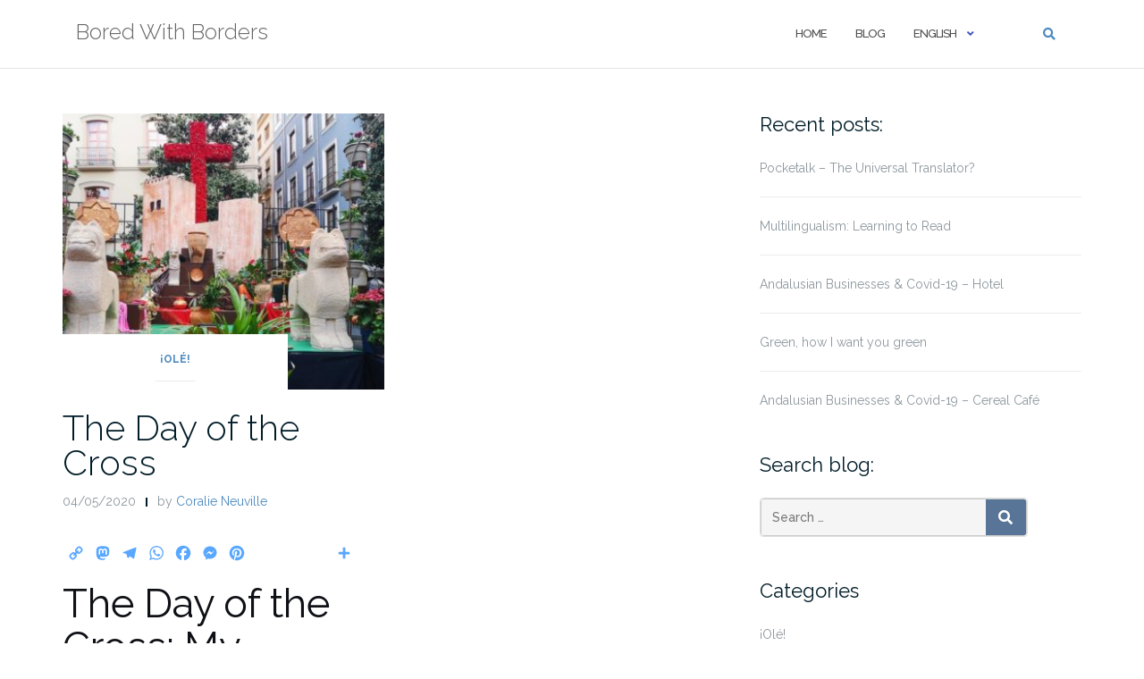

--- FILE ---
content_type: text/html; charset=UTF-8
request_url: https://www.boredwithborders.com/tag/diadelacruz-2/
body_size: 21891
content:

<!DOCTYPE html>
<html lang="en-GB" itemscope itemtype="https://schema.org/WebSite">
<head>
	<meta charset="UTF-8">
	<meta name="viewport" content="width=device-width, initial-scale=1">
	<link rel="profile" href="https://gmpg.org/xfn/11">
	<link rel="pingback" href="https://www.boredwithborders.com/xmlrpc.php">

	<meta name='robots' content='index, follow, max-image-preview:large, max-snippet:-1, max-video-preview:-1' />

	<!-- This site is optimized with the Yoast SEO plugin v26.8 - https://yoast.com/product/yoast-seo-wordpress/ -->
	<title>díadelacruz Archives | Bored With Borders</title>
	<link rel="canonical" href="https://www.boredwithborders.com/tag/diadelacruz-2/" />
	<meta property="og:locale" content="en_GB" />
	<meta property="og:type" content="article" />
	<meta property="og:title" content="díadelacruz Archives | Bored With Borders" />
	<meta property="og:url" content="https://www.boredwithborders.com/tag/diadelacruz-2/" />
	<meta property="og:site_name" content="Bored With Borders" />
	<meta name="twitter:card" content="summary_large_image" />
	<script type="application/ld+json" class="yoast-schema-graph">{"@context":"https://schema.org","@graph":[{"@type":"CollectionPage","@id":"https://www.boredwithborders.com/tag/diadelacruz-2/","url":"https://www.boredwithborders.com/tag/diadelacruz-2/","name":"díadelacruz Archives | Bored With Borders","isPartOf":{"@id":"https://www.boredwithborders.com/#website"},"primaryImageOfPage":{"@id":"https://www.boredwithborders.com/tag/diadelacruz-2/#primaryimage"},"image":{"@id":"https://www.boredwithborders.com/tag/diadelacruz-2/#primaryimage"},"thumbnailUrl":"https://www.boredwithborders.com/wp-content/uploads/2020/05/Le-jour-de-la-Croix-à-Grenade©Boredwithborders2020-1-1024x576-1.jpg","inLanguage":"en-GB"},{"@type":"ImageObject","inLanguage":"en-GB","@id":"https://www.boredwithborders.com/tag/diadelacruz-2/#primaryimage","url":"https://www.boredwithborders.com/wp-content/uploads/2020/05/Le-jour-de-la-Croix-à-Grenade©Boredwithborders2020-1-1024x576-1.jpg","contentUrl":"https://www.boredwithborders.com/wp-content/uploads/2020/05/Le-jour-de-la-Croix-à-Grenade©Boredwithborders2020-1-1024x576-1.jpg","width":1024,"height":576,"caption":"The Cross in Plaza Carmen pays homage to the Alhambra"},{"@type":"WebSite","@id":"https://www.boredwithborders.com/#website","url":"https://www.boredwithborders.com/","name":"Bored With Borders","description":"Translation, Transcreation, Multicultural Blog","publisher":{"@id":"https://www.boredwithborders.com/#organization"},"potentialAction":[{"@type":"SearchAction","target":{"@type":"EntryPoint","urlTemplate":"https://www.boredwithborders.com/?s={search_term_string}"},"query-input":{"@type":"PropertyValueSpecification","valueRequired":true,"valueName":"search_term_string"}}],"inLanguage":"en-GB"},{"@type":"Organization","@id":"https://www.boredwithborders.com/#organization","name":"Bored With Borders","url":"https://www.boredwithborders.com/","logo":{"@type":"ImageObject","inLanguage":"en-GB","@id":"https://www.boredwithborders.com/#/schema/logo/image/","url":"https://www.boredwithborders.com/wp-content/uploads/2018/11/252594_103926616366595_843227_n.jpg","contentUrl":"https://www.boredwithborders.com/wp-content/uploads/2018/11/252594_103926616366595_843227_n.jpg","width":720,"height":704,"caption":"Bored With Borders"},"image":{"@id":"https://www.boredwithborders.com/#/schema/logo/image/"}}]}</script>
	<!-- / Yoast SEO plugin. -->


<link rel='dns-prefetch' href='//static.addtoany.com' />
<link rel='dns-prefetch' href='//fonts.googleapis.com' />
<link rel='dns-prefetch' href='//widgets.wp.com' />
<link rel='dns-prefetch' href='//s0.wp.com' />
<link rel='dns-prefetch' href='//0.gravatar.com' />
<link rel='dns-prefetch' href='//1.gravatar.com' />
<link rel='dns-prefetch' href='//2.gravatar.com' />
<link rel='preconnect' href='//c0.wp.com' />
<link rel="alternate" type="application/rss+xml" title="Bored With Borders &raquo; Feed" href="https://www.boredwithborders.com/feed/" />
<link rel="alternate" type="application/rss+xml" title="Bored With Borders &raquo; Comments Feed" href="https://www.boredwithborders.com/comments/feed/" />
<link rel="alternate" type="application/rss+xml" title="Bored With Borders &raquo; díadelacruz Tag Feed" href="https://www.boredwithborders.com/tag/diadelacruz-2/feed/" />
		<!-- This site uses the Google Analytics by MonsterInsights plugin v9.11.1 - Using Analytics tracking - https://www.monsterinsights.com/ -->
		<!-- Note: MonsterInsights is not currently configured on this site. The site owner needs to authenticate with Google Analytics in the MonsterInsights settings panel. -->
					<!-- No tracking code set -->
				<!-- / Google Analytics by MonsterInsights -->
		<style id='wp-img-auto-sizes-contain-inline-css' type='text/css'>
img:is([sizes=auto i],[sizes^="auto," i]){contain-intrinsic-size:3000px 1500px}
/*# sourceURL=wp-img-auto-sizes-contain-inline-css */
</style>
<style id='wp-emoji-styles-inline-css' type='text/css'>

	img.wp-smiley, img.emoji {
		display: inline !important;
		border: none !important;
		box-shadow: none !important;
		height: 1em !important;
		width: 1em !important;
		margin: 0 0.07em !important;
		vertical-align: -0.1em !important;
		background: none !important;
		padding: 0 !important;
	}
/*# sourceURL=wp-emoji-styles-inline-css */
</style>
<style id='wp-block-library-inline-css' type='text/css'>
:root{--wp-block-synced-color:#7a00df;--wp-block-synced-color--rgb:122,0,223;--wp-bound-block-color:var(--wp-block-synced-color);--wp-editor-canvas-background:#ddd;--wp-admin-theme-color:#007cba;--wp-admin-theme-color--rgb:0,124,186;--wp-admin-theme-color-darker-10:#006ba1;--wp-admin-theme-color-darker-10--rgb:0,107,160.5;--wp-admin-theme-color-darker-20:#005a87;--wp-admin-theme-color-darker-20--rgb:0,90,135;--wp-admin-border-width-focus:2px}@media (min-resolution:192dpi){:root{--wp-admin-border-width-focus:1.5px}}.wp-element-button{cursor:pointer}:root .has-very-light-gray-background-color{background-color:#eee}:root .has-very-dark-gray-background-color{background-color:#313131}:root .has-very-light-gray-color{color:#eee}:root .has-very-dark-gray-color{color:#313131}:root .has-vivid-green-cyan-to-vivid-cyan-blue-gradient-background{background:linear-gradient(135deg,#00d084,#0693e3)}:root .has-purple-crush-gradient-background{background:linear-gradient(135deg,#34e2e4,#4721fb 50%,#ab1dfe)}:root .has-hazy-dawn-gradient-background{background:linear-gradient(135deg,#faaca8,#dad0ec)}:root .has-subdued-olive-gradient-background{background:linear-gradient(135deg,#fafae1,#67a671)}:root .has-atomic-cream-gradient-background{background:linear-gradient(135deg,#fdd79a,#004a59)}:root .has-nightshade-gradient-background{background:linear-gradient(135deg,#330968,#31cdcf)}:root .has-midnight-gradient-background{background:linear-gradient(135deg,#020381,#2874fc)}:root{--wp--preset--font-size--normal:16px;--wp--preset--font-size--huge:42px}.has-regular-font-size{font-size:1em}.has-larger-font-size{font-size:2.625em}.has-normal-font-size{font-size:var(--wp--preset--font-size--normal)}.has-huge-font-size{font-size:var(--wp--preset--font-size--huge)}.has-text-align-center{text-align:center}.has-text-align-left{text-align:left}.has-text-align-right{text-align:right}.has-fit-text{white-space:nowrap!important}#end-resizable-editor-section{display:none}.aligncenter{clear:both}.items-justified-left{justify-content:flex-start}.items-justified-center{justify-content:center}.items-justified-right{justify-content:flex-end}.items-justified-space-between{justify-content:space-between}.screen-reader-text{border:0;clip-path:inset(50%);height:1px;margin:-1px;overflow:hidden;padding:0;position:absolute;width:1px;word-wrap:normal!important}.screen-reader-text:focus{background-color:#ddd;clip-path:none;color:#444;display:block;font-size:1em;height:auto;left:5px;line-height:normal;padding:15px 23px 14px;text-decoration:none;top:5px;width:auto;z-index:100000}html :where(.has-border-color){border-style:solid}html :where([style*=border-top-color]){border-top-style:solid}html :where([style*=border-right-color]){border-right-style:solid}html :where([style*=border-bottom-color]){border-bottom-style:solid}html :where([style*=border-left-color]){border-left-style:solid}html :where([style*=border-width]){border-style:solid}html :where([style*=border-top-width]){border-top-style:solid}html :where([style*=border-right-width]){border-right-style:solid}html :where([style*=border-bottom-width]){border-bottom-style:solid}html :where([style*=border-left-width]){border-left-style:solid}html :where(img[class*=wp-image-]){height:auto;max-width:100%}:where(figure){margin:0 0 1em}html :where(.is-position-sticky){--wp-admin--admin-bar--position-offset:var(--wp-admin--admin-bar--height,0px)}@media screen and (max-width:600px){html :where(.is-position-sticky){--wp-admin--admin-bar--position-offset:0px}}

/*# sourceURL=wp-block-library-inline-css */
</style><style id='wp-block-heading-inline-css' type='text/css'>
h1:where(.wp-block-heading).has-background,h2:where(.wp-block-heading).has-background,h3:where(.wp-block-heading).has-background,h4:where(.wp-block-heading).has-background,h5:where(.wp-block-heading).has-background,h6:where(.wp-block-heading).has-background{padding:1.25em 2.375em}h1.has-text-align-left[style*=writing-mode]:where([style*=vertical-lr]),h1.has-text-align-right[style*=writing-mode]:where([style*=vertical-rl]),h2.has-text-align-left[style*=writing-mode]:where([style*=vertical-lr]),h2.has-text-align-right[style*=writing-mode]:where([style*=vertical-rl]),h3.has-text-align-left[style*=writing-mode]:where([style*=vertical-lr]),h3.has-text-align-right[style*=writing-mode]:where([style*=vertical-rl]),h4.has-text-align-left[style*=writing-mode]:where([style*=vertical-lr]),h4.has-text-align-right[style*=writing-mode]:where([style*=vertical-rl]),h5.has-text-align-left[style*=writing-mode]:where([style*=vertical-lr]),h5.has-text-align-right[style*=writing-mode]:where([style*=vertical-rl]),h6.has-text-align-left[style*=writing-mode]:where([style*=vertical-lr]),h6.has-text-align-right[style*=writing-mode]:where([style*=vertical-rl]){rotate:180deg}
/*# sourceURL=https://c0.wp.com/c/6.9/wp-includes/blocks/heading/style.min.css */
</style>
<style id='wp-block-image-inline-css' type='text/css'>
.wp-block-image>a,.wp-block-image>figure>a{display:inline-block}.wp-block-image img{box-sizing:border-box;height:auto;max-width:100%;vertical-align:bottom}@media not (prefers-reduced-motion){.wp-block-image img.hide{visibility:hidden}.wp-block-image img.show{animation:show-content-image .4s}}.wp-block-image[style*=border-radius] img,.wp-block-image[style*=border-radius]>a{border-radius:inherit}.wp-block-image.has-custom-border img{box-sizing:border-box}.wp-block-image.aligncenter{text-align:center}.wp-block-image.alignfull>a,.wp-block-image.alignwide>a{width:100%}.wp-block-image.alignfull img,.wp-block-image.alignwide img{height:auto;width:100%}.wp-block-image .aligncenter,.wp-block-image .alignleft,.wp-block-image .alignright,.wp-block-image.aligncenter,.wp-block-image.alignleft,.wp-block-image.alignright{display:table}.wp-block-image .aligncenter>figcaption,.wp-block-image .alignleft>figcaption,.wp-block-image .alignright>figcaption,.wp-block-image.aligncenter>figcaption,.wp-block-image.alignleft>figcaption,.wp-block-image.alignright>figcaption{caption-side:bottom;display:table-caption}.wp-block-image .alignleft{float:left;margin:.5em 1em .5em 0}.wp-block-image .alignright{float:right;margin:.5em 0 .5em 1em}.wp-block-image .aligncenter{margin-left:auto;margin-right:auto}.wp-block-image :where(figcaption){margin-bottom:1em;margin-top:.5em}.wp-block-image.is-style-circle-mask img{border-radius:9999px}@supports ((-webkit-mask-image:none) or (mask-image:none)) or (-webkit-mask-image:none){.wp-block-image.is-style-circle-mask img{border-radius:0;-webkit-mask-image:url('data:image/svg+xml;utf8,<svg viewBox="0 0 100 100" xmlns="http://www.w3.org/2000/svg"><circle cx="50" cy="50" r="50"/></svg>');mask-image:url('data:image/svg+xml;utf8,<svg viewBox="0 0 100 100" xmlns="http://www.w3.org/2000/svg"><circle cx="50" cy="50" r="50"/></svg>');mask-mode:alpha;-webkit-mask-position:center;mask-position:center;-webkit-mask-repeat:no-repeat;mask-repeat:no-repeat;-webkit-mask-size:contain;mask-size:contain}}:root :where(.wp-block-image.is-style-rounded img,.wp-block-image .is-style-rounded img){border-radius:9999px}.wp-block-image figure{margin:0}.wp-lightbox-container{display:flex;flex-direction:column;position:relative}.wp-lightbox-container img{cursor:zoom-in}.wp-lightbox-container img:hover+button{opacity:1}.wp-lightbox-container button{align-items:center;backdrop-filter:blur(16px) saturate(180%);background-color:#5a5a5a40;border:none;border-radius:4px;cursor:zoom-in;display:flex;height:20px;justify-content:center;opacity:0;padding:0;position:absolute;right:16px;text-align:center;top:16px;width:20px;z-index:100}@media not (prefers-reduced-motion){.wp-lightbox-container button{transition:opacity .2s ease}}.wp-lightbox-container button:focus-visible{outline:3px auto #5a5a5a40;outline:3px auto -webkit-focus-ring-color;outline-offset:3px}.wp-lightbox-container button:hover{cursor:pointer;opacity:1}.wp-lightbox-container button:focus{opacity:1}.wp-lightbox-container button:focus,.wp-lightbox-container button:hover,.wp-lightbox-container button:not(:hover):not(:active):not(.has-background){background-color:#5a5a5a40;border:none}.wp-lightbox-overlay{box-sizing:border-box;cursor:zoom-out;height:100vh;left:0;overflow:hidden;position:fixed;top:0;visibility:hidden;width:100%;z-index:100000}.wp-lightbox-overlay .close-button{align-items:center;cursor:pointer;display:flex;justify-content:center;min-height:40px;min-width:40px;padding:0;position:absolute;right:calc(env(safe-area-inset-right) + 16px);top:calc(env(safe-area-inset-top) + 16px);z-index:5000000}.wp-lightbox-overlay .close-button:focus,.wp-lightbox-overlay .close-button:hover,.wp-lightbox-overlay .close-button:not(:hover):not(:active):not(.has-background){background:none;border:none}.wp-lightbox-overlay .lightbox-image-container{height:var(--wp--lightbox-container-height);left:50%;overflow:hidden;position:absolute;top:50%;transform:translate(-50%,-50%);transform-origin:top left;width:var(--wp--lightbox-container-width);z-index:9999999999}.wp-lightbox-overlay .wp-block-image{align-items:center;box-sizing:border-box;display:flex;height:100%;justify-content:center;margin:0;position:relative;transform-origin:0 0;width:100%;z-index:3000000}.wp-lightbox-overlay .wp-block-image img{height:var(--wp--lightbox-image-height);min-height:var(--wp--lightbox-image-height);min-width:var(--wp--lightbox-image-width);width:var(--wp--lightbox-image-width)}.wp-lightbox-overlay .wp-block-image figcaption{display:none}.wp-lightbox-overlay button{background:none;border:none}.wp-lightbox-overlay .scrim{background-color:#fff;height:100%;opacity:.9;position:absolute;width:100%;z-index:2000000}.wp-lightbox-overlay.active{visibility:visible}@media not (prefers-reduced-motion){.wp-lightbox-overlay.active{animation:turn-on-visibility .25s both}.wp-lightbox-overlay.active img{animation:turn-on-visibility .35s both}.wp-lightbox-overlay.show-closing-animation:not(.active){animation:turn-off-visibility .35s both}.wp-lightbox-overlay.show-closing-animation:not(.active) img{animation:turn-off-visibility .25s both}.wp-lightbox-overlay.zoom.active{animation:none;opacity:1;visibility:visible}.wp-lightbox-overlay.zoom.active .lightbox-image-container{animation:lightbox-zoom-in .4s}.wp-lightbox-overlay.zoom.active .lightbox-image-container img{animation:none}.wp-lightbox-overlay.zoom.active .scrim{animation:turn-on-visibility .4s forwards}.wp-lightbox-overlay.zoom.show-closing-animation:not(.active){animation:none}.wp-lightbox-overlay.zoom.show-closing-animation:not(.active) .lightbox-image-container{animation:lightbox-zoom-out .4s}.wp-lightbox-overlay.zoom.show-closing-animation:not(.active) .lightbox-image-container img{animation:none}.wp-lightbox-overlay.zoom.show-closing-animation:not(.active) .scrim{animation:turn-off-visibility .4s forwards}}@keyframes show-content-image{0%{visibility:hidden}99%{visibility:hidden}to{visibility:visible}}@keyframes turn-on-visibility{0%{opacity:0}to{opacity:1}}@keyframes turn-off-visibility{0%{opacity:1;visibility:visible}99%{opacity:0;visibility:visible}to{opacity:0;visibility:hidden}}@keyframes lightbox-zoom-in{0%{transform:translate(calc((-100vw + var(--wp--lightbox-scrollbar-width))/2 + var(--wp--lightbox-initial-left-position)),calc(-50vh + var(--wp--lightbox-initial-top-position))) scale(var(--wp--lightbox-scale))}to{transform:translate(-50%,-50%) scale(1)}}@keyframes lightbox-zoom-out{0%{transform:translate(-50%,-50%) scale(1);visibility:visible}99%{visibility:visible}to{transform:translate(calc((-100vw + var(--wp--lightbox-scrollbar-width))/2 + var(--wp--lightbox-initial-left-position)),calc(-50vh + var(--wp--lightbox-initial-top-position))) scale(var(--wp--lightbox-scale));visibility:hidden}}
/*# sourceURL=https://c0.wp.com/c/6.9/wp-includes/blocks/image/style.min.css */
</style>
<style id='wp-block-list-inline-css' type='text/css'>
ol,ul{box-sizing:border-box}:root :where(.wp-block-list.has-background){padding:1.25em 2.375em}
/*# sourceURL=https://c0.wp.com/c/6.9/wp-includes/blocks/list/style.min.css */
</style>
<style id='wp-block-paragraph-inline-css' type='text/css'>
.is-small-text{font-size:.875em}.is-regular-text{font-size:1em}.is-large-text{font-size:2.25em}.is-larger-text{font-size:3em}.has-drop-cap:not(:focus):first-letter{float:left;font-size:8.4em;font-style:normal;font-weight:100;line-height:.68;margin:.05em .1em 0 0;text-transform:uppercase}body.rtl .has-drop-cap:not(:focus):first-letter{float:none;margin-left:.1em}p.has-drop-cap.has-background{overflow:hidden}:root :where(p.has-background){padding:1.25em 2.375em}:where(p.has-text-color:not(.has-link-color)) a{color:inherit}p.has-text-align-left[style*="writing-mode:vertical-lr"],p.has-text-align-right[style*="writing-mode:vertical-rl"]{rotate:180deg}
/*# sourceURL=https://c0.wp.com/c/6.9/wp-includes/blocks/paragraph/style.min.css */
</style>
<style id='global-styles-inline-css' type='text/css'>
:root{--wp--preset--aspect-ratio--square: 1;--wp--preset--aspect-ratio--4-3: 4/3;--wp--preset--aspect-ratio--3-4: 3/4;--wp--preset--aspect-ratio--3-2: 3/2;--wp--preset--aspect-ratio--2-3: 2/3;--wp--preset--aspect-ratio--16-9: 16/9;--wp--preset--aspect-ratio--9-16: 9/16;--wp--preset--color--black: #000000;--wp--preset--color--cyan-bluish-gray: #abb8c3;--wp--preset--color--white: #ffffff;--wp--preset--color--pale-pink: #f78da7;--wp--preset--color--vivid-red: #cf2e2e;--wp--preset--color--luminous-vivid-orange: #ff6900;--wp--preset--color--luminous-vivid-amber: #fcb900;--wp--preset--color--light-green-cyan: #7bdcb5;--wp--preset--color--vivid-green-cyan: #00d084;--wp--preset--color--pale-cyan-blue: #8ed1fc;--wp--preset--color--vivid-cyan-blue: #0693e3;--wp--preset--color--vivid-purple: #9b51e0;--wp--preset--gradient--vivid-cyan-blue-to-vivid-purple: linear-gradient(135deg,rgb(6,147,227) 0%,rgb(155,81,224) 100%);--wp--preset--gradient--light-green-cyan-to-vivid-green-cyan: linear-gradient(135deg,rgb(122,220,180) 0%,rgb(0,208,130) 100%);--wp--preset--gradient--luminous-vivid-amber-to-luminous-vivid-orange: linear-gradient(135deg,rgb(252,185,0) 0%,rgb(255,105,0) 100%);--wp--preset--gradient--luminous-vivid-orange-to-vivid-red: linear-gradient(135deg,rgb(255,105,0) 0%,rgb(207,46,46) 100%);--wp--preset--gradient--very-light-gray-to-cyan-bluish-gray: linear-gradient(135deg,rgb(238,238,238) 0%,rgb(169,184,195) 100%);--wp--preset--gradient--cool-to-warm-spectrum: linear-gradient(135deg,rgb(74,234,220) 0%,rgb(151,120,209) 20%,rgb(207,42,186) 40%,rgb(238,44,130) 60%,rgb(251,105,98) 80%,rgb(254,248,76) 100%);--wp--preset--gradient--blush-light-purple: linear-gradient(135deg,rgb(255,206,236) 0%,rgb(152,150,240) 100%);--wp--preset--gradient--blush-bordeaux: linear-gradient(135deg,rgb(254,205,165) 0%,rgb(254,45,45) 50%,rgb(107,0,62) 100%);--wp--preset--gradient--luminous-dusk: linear-gradient(135deg,rgb(255,203,112) 0%,rgb(199,81,192) 50%,rgb(65,88,208) 100%);--wp--preset--gradient--pale-ocean: linear-gradient(135deg,rgb(255,245,203) 0%,rgb(182,227,212) 50%,rgb(51,167,181) 100%);--wp--preset--gradient--electric-grass: linear-gradient(135deg,rgb(202,248,128) 0%,rgb(113,206,126) 100%);--wp--preset--gradient--midnight: linear-gradient(135deg,rgb(2,3,129) 0%,rgb(40,116,252) 100%);--wp--preset--font-size--small: 13px;--wp--preset--font-size--medium: 20px;--wp--preset--font-size--large: 36px;--wp--preset--font-size--x-large: 42px;--wp--preset--spacing--20: 0.44rem;--wp--preset--spacing--30: 0.67rem;--wp--preset--spacing--40: 1rem;--wp--preset--spacing--50: 1.5rem;--wp--preset--spacing--60: 2.25rem;--wp--preset--spacing--70: 3.38rem;--wp--preset--spacing--80: 5.06rem;--wp--preset--shadow--natural: 6px 6px 9px rgba(0, 0, 0, 0.2);--wp--preset--shadow--deep: 12px 12px 50px rgba(0, 0, 0, 0.4);--wp--preset--shadow--sharp: 6px 6px 0px rgba(0, 0, 0, 0.2);--wp--preset--shadow--outlined: 6px 6px 0px -3px rgb(255, 255, 255), 6px 6px rgb(0, 0, 0);--wp--preset--shadow--crisp: 6px 6px 0px rgb(0, 0, 0);}:where(.is-layout-flex){gap: 0.5em;}:where(.is-layout-grid){gap: 0.5em;}body .is-layout-flex{display: flex;}.is-layout-flex{flex-wrap: wrap;align-items: center;}.is-layout-flex > :is(*, div){margin: 0;}body .is-layout-grid{display: grid;}.is-layout-grid > :is(*, div){margin: 0;}:where(.wp-block-columns.is-layout-flex){gap: 2em;}:where(.wp-block-columns.is-layout-grid){gap: 2em;}:where(.wp-block-post-template.is-layout-flex){gap: 1.25em;}:where(.wp-block-post-template.is-layout-grid){gap: 1.25em;}.has-black-color{color: var(--wp--preset--color--black) !important;}.has-cyan-bluish-gray-color{color: var(--wp--preset--color--cyan-bluish-gray) !important;}.has-white-color{color: var(--wp--preset--color--white) !important;}.has-pale-pink-color{color: var(--wp--preset--color--pale-pink) !important;}.has-vivid-red-color{color: var(--wp--preset--color--vivid-red) !important;}.has-luminous-vivid-orange-color{color: var(--wp--preset--color--luminous-vivid-orange) !important;}.has-luminous-vivid-amber-color{color: var(--wp--preset--color--luminous-vivid-amber) !important;}.has-light-green-cyan-color{color: var(--wp--preset--color--light-green-cyan) !important;}.has-vivid-green-cyan-color{color: var(--wp--preset--color--vivid-green-cyan) !important;}.has-pale-cyan-blue-color{color: var(--wp--preset--color--pale-cyan-blue) !important;}.has-vivid-cyan-blue-color{color: var(--wp--preset--color--vivid-cyan-blue) !important;}.has-vivid-purple-color{color: var(--wp--preset--color--vivid-purple) !important;}.has-black-background-color{background-color: var(--wp--preset--color--black) !important;}.has-cyan-bluish-gray-background-color{background-color: var(--wp--preset--color--cyan-bluish-gray) !important;}.has-white-background-color{background-color: var(--wp--preset--color--white) !important;}.has-pale-pink-background-color{background-color: var(--wp--preset--color--pale-pink) !important;}.has-vivid-red-background-color{background-color: var(--wp--preset--color--vivid-red) !important;}.has-luminous-vivid-orange-background-color{background-color: var(--wp--preset--color--luminous-vivid-orange) !important;}.has-luminous-vivid-amber-background-color{background-color: var(--wp--preset--color--luminous-vivid-amber) !important;}.has-light-green-cyan-background-color{background-color: var(--wp--preset--color--light-green-cyan) !important;}.has-vivid-green-cyan-background-color{background-color: var(--wp--preset--color--vivid-green-cyan) !important;}.has-pale-cyan-blue-background-color{background-color: var(--wp--preset--color--pale-cyan-blue) !important;}.has-vivid-cyan-blue-background-color{background-color: var(--wp--preset--color--vivid-cyan-blue) !important;}.has-vivid-purple-background-color{background-color: var(--wp--preset--color--vivid-purple) !important;}.has-black-border-color{border-color: var(--wp--preset--color--black) !important;}.has-cyan-bluish-gray-border-color{border-color: var(--wp--preset--color--cyan-bluish-gray) !important;}.has-white-border-color{border-color: var(--wp--preset--color--white) !important;}.has-pale-pink-border-color{border-color: var(--wp--preset--color--pale-pink) !important;}.has-vivid-red-border-color{border-color: var(--wp--preset--color--vivid-red) !important;}.has-luminous-vivid-orange-border-color{border-color: var(--wp--preset--color--luminous-vivid-orange) !important;}.has-luminous-vivid-amber-border-color{border-color: var(--wp--preset--color--luminous-vivid-amber) !important;}.has-light-green-cyan-border-color{border-color: var(--wp--preset--color--light-green-cyan) !important;}.has-vivid-green-cyan-border-color{border-color: var(--wp--preset--color--vivid-green-cyan) !important;}.has-pale-cyan-blue-border-color{border-color: var(--wp--preset--color--pale-cyan-blue) !important;}.has-vivid-cyan-blue-border-color{border-color: var(--wp--preset--color--vivid-cyan-blue) !important;}.has-vivid-purple-border-color{border-color: var(--wp--preset--color--vivid-purple) !important;}.has-vivid-cyan-blue-to-vivid-purple-gradient-background{background: var(--wp--preset--gradient--vivid-cyan-blue-to-vivid-purple) !important;}.has-light-green-cyan-to-vivid-green-cyan-gradient-background{background: var(--wp--preset--gradient--light-green-cyan-to-vivid-green-cyan) !important;}.has-luminous-vivid-amber-to-luminous-vivid-orange-gradient-background{background: var(--wp--preset--gradient--luminous-vivid-amber-to-luminous-vivid-orange) !important;}.has-luminous-vivid-orange-to-vivid-red-gradient-background{background: var(--wp--preset--gradient--luminous-vivid-orange-to-vivid-red) !important;}.has-very-light-gray-to-cyan-bluish-gray-gradient-background{background: var(--wp--preset--gradient--very-light-gray-to-cyan-bluish-gray) !important;}.has-cool-to-warm-spectrum-gradient-background{background: var(--wp--preset--gradient--cool-to-warm-spectrum) !important;}.has-blush-light-purple-gradient-background{background: var(--wp--preset--gradient--blush-light-purple) !important;}.has-blush-bordeaux-gradient-background{background: var(--wp--preset--gradient--blush-bordeaux) !important;}.has-luminous-dusk-gradient-background{background: var(--wp--preset--gradient--luminous-dusk) !important;}.has-pale-ocean-gradient-background{background: var(--wp--preset--gradient--pale-ocean) !important;}.has-electric-grass-gradient-background{background: var(--wp--preset--gradient--electric-grass) !important;}.has-midnight-gradient-background{background: var(--wp--preset--gradient--midnight) !important;}.has-small-font-size{font-size: var(--wp--preset--font-size--small) !important;}.has-medium-font-size{font-size: var(--wp--preset--font-size--medium) !important;}.has-large-font-size{font-size: var(--wp--preset--font-size--large) !important;}.has-x-large-font-size{font-size: var(--wp--preset--font-size--x-large) !important;}
/*# sourceURL=global-styles-inline-css */
</style>

<style id='classic-theme-styles-inline-css' type='text/css'>
/*! This file is auto-generated */
.wp-block-button__link{color:#fff;background-color:#32373c;border-radius:9999px;box-shadow:none;text-decoration:none;padding:calc(.667em + 2px) calc(1.333em + 2px);font-size:1.125em}.wp-block-file__button{background:#32373c;color:#fff;text-decoration:none}
/*# sourceURL=/wp-includes/css/classic-themes.min.css */
</style>
<link rel='stylesheet' id='contact-form-7-css' href='https://www.boredwithborders.com/wp-content/plugins/contact-form-7/includes/css/styles.css?ver=6.1.4' type='text/css' media='all' />
<link rel='stylesheet' id='fancybox-for-wp-css' href='https://www.boredwithborders.com/wp-content/plugins/fancybox-for-wordpress/assets/css/fancybox.css?ver=1.3.4' type='text/css' media='all' />
<link rel='stylesheet' id='gdpr-css' href='https://www.boredwithborders.com/wp-content/plugins/gdpr/dist/css/public.css?ver=2.1.2' type='text/css' media='all' />
<link rel='stylesheet' id='jpibfi-style-css' href='https://www.boredwithborders.com/wp-content/plugins/jquery-pin-it-button-for-images/css/client.css?ver=3.0.6' type='text/css' media='all' />
<link rel='stylesheet' id='bootstrap-css' href='https://www.boredwithborders.com/wp-content/themes/shapely/assets/css/bootstrap.min.css?ver=c3ac815aebeaae84743f4f545308a2e2' type='text/css' media='all' />
<link rel='stylesheet' id='font-awesome-css' href='https://www.boredwithborders.com/wp-content/themes/shapely/assets/css/fontawesome6/all.min.css?ver=c3ac815aebeaae84743f4f545308a2e2' type='text/css' media='all' />
<link rel='stylesheet' id='shapely-fonts-css' href='//fonts.googleapis.com/css?family=Raleway%3A100%2C300%2C400%2C500%2C600%2C700&#038;display=swap&#038;ver=6.9' type='text/css' media='all' />
<link rel='stylesheet' id='flexslider-css' href='https://www.boredwithborders.com/wp-content/themes/shapely/assets/css/flexslider.css?ver=c3ac815aebeaae84743f4f545308a2e2' type='text/css' media='all' />
<link rel='stylesheet' id='shapely-style-css' href='https://www.boredwithborders.com/wp-content/themes/shapely/style.css?ver=c3ac815aebeaae84743f4f545308a2e2' type='text/css' media='all' />
<link rel='stylesheet' id='shapely-custom-css' href='https://www.boredwithborders.com/wp-content/themes/shapely/assets/css/custom.css?ver=c3ac815aebeaae84743f4f545308a2e2' type='text/css' media='all' />
<link rel='stylesheet' id='owl.carousel-css' href='https://www.boredwithborders.com/wp-content/themes/shapely/assets/js/owl-carousel/owl.carousel.min.css?ver=c3ac815aebeaae84743f4f545308a2e2' type='text/css' media='all' />
<link rel='stylesheet' id='owl.carousel.theme-css' href='https://www.boredwithborders.com/wp-content/themes/shapely/assets/js/owl-carousel/owl.theme.default.css?ver=c3ac815aebeaae84743f4f545308a2e2' type='text/css' media='all' />
<link rel='stylesheet' id='jetpack_likes-css' href='https://c0.wp.com/p/jetpack/15.4/modules/likes/style.css' type='text/css' media='all' />
<link rel='stylesheet' id='addtoany-css' href='https://www.boredwithborders.com/wp-content/plugins/add-to-any/addtoany.min.css?ver=1.16' type='text/css' media='all' />
<script type="text/javascript" id="addtoany-core-js-before">
/* <![CDATA[ */
window.a2a_config=window.a2a_config||{};a2a_config.callbacks=[];a2a_config.overlays=[];a2a_config.templates={};a2a_localize = {
	Share: "Share",
	Save: "Save",
	Subscribe: "Subscribe",
	Email: "Email",
	Bookmark: "Bookmark",
	ShowAll: "Show All",
	ShowLess: "Show less",
	FindServices: "Find service(s)",
	FindAnyServiceToAddTo: "Instantly find any service to add to",
	PoweredBy: "Powered by",
	ShareViaEmail: "Share via email",
	SubscribeViaEmail: "Subscribe via email",
	BookmarkInYourBrowser: "Bookmark in your browser",
	BookmarkInstructions: "Press Ctrl+D or \u2318+D to bookmark this page",
	AddToYourFavorites: "Add to your favourites",
	SendFromWebOrProgram: "Send from any email address or email program",
	EmailProgram: "Email program",
	More: "More&#8230;",
	ThanksForSharing: "Thanks for sharing!",
	ThanksForFollowing: "Thanks for following!"
};

a2a_config.icon_color="transparent,#59a7ff";

//# sourceURL=addtoany-core-js-before
/* ]]> */
</script>
<script type="text/javascript" defer src="https://static.addtoany.com/menu/page.js" id="addtoany-core-js"></script>
<script type="text/javascript" src="https://c0.wp.com/c/6.9/wp-includes/js/jquery/jquery.min.js" id="jquery-core-js"></script>
<script type="text/javascript" src="https://c0.wp.com/c/6.9/wp-includes/js/jquery/jquery-migrate.min.js" id="jquery-migrate-js"></script>
<script type="text/javascript" defer src="https://www.boredwithborders.com/wp-content/plugins/add-to-any/addtoany.min.js?ver=1.1" id="addtoany-jquery-js"></script>
<script type="text/javascript" src="https://www.boredwithborders.com/wp-content/plugins/fancybox-for-wordpress/assets/js/purify.min.js?ver=1.3.4" id="purify-js"></script>
<script type="text/javascript" src="https://www.boredwithborders.com/wp-content/plugins/fancybox-for-wordpress/assets/js/jquery.fancybox.js?ver=1.3.4" id="fancybox-for-wp-js"></script>
<script type="text/javascript" id="gdpr-js-extra">
/* <![CDATA[ */
var GDPR = {"ajaxurl":"https://www.boredwithborders.com/wp-admin/admin-ajax.php","logouturl":"","i18n":{"aborting":"Aborting","logging_out":"You are being logged out.","continue":"Continue","cancel":"Cancel","ok":"OK","close_account":"Close your account?","close_account_warning":"Your account will be closed and all data will be permanently deleted and cannot be recovered. Are you sure?","are_you_sure":"Are you sure?","policy_disagree":"By disagreeing you will no longer have access to our site and will be logged out."},"is_user_logged_in":"","refresh":"1"};
//# sourceURL=gdpr-js-extra
/* ]]> */
</script>
<script type="text/javascript" src="https://www.boredwithborders.com/wp-content/plugins/gdpr/dist/js/public.js?ver=2.1.2" id="gdpr-js"></script>

<!-- OG: 3.3.8 -->
<meta property="og:image" content="https://www.boredwithborders.com/wp-content/uploads/2018/11/cropped-ping-1.png"><meta property="og:type" content="website"><meta property="og:locale" content="en_GB"><meta property="og:site_name" content="Bored With Borders"><meta property="og:url" content="https://www.boredwithborders.com/tag/diadelacruz-2/"><meta property="og:title" content="díadelacruz Archives | Bored With Borders">

<meta property="twitter:partner" content="ogwp"><meta property="twitter:title" content="díadelacruz Archives | Bored With Borders"><meta property="twitter:url" content="https://www.boredwithborders.com/tag/diadelacruz-2/">
<meta itemprop="image" content="https://www.boredwithborders.com/wp-content/uploads/2018/11/cropped-ping-1.png"><meta itemprop="name" content="díadelacruz Archives | Bored With Borders">
<!-- /OG -->

<link rel="https://api.w.org/" href="https://www.boredwithborders.com/wp-json/" /><link rel="alternate" title="JSON" type="application/json" href="https://www.boredwithborders.com/wp-json/wp/v2/tags/280" />
<!-- Fancybox for WordPress v3.3.7 -->
<style type="text/css">
	.fancybox-slide--image .fancybox-content{background-color: #FFFFFF}div.fancybox-caption{display:none !important;}
	
	img.fancybox-image{border-width:10px;border-color:#FFFFFF;border-style:solid;}
	div.fancybox-bg{background-color:rgba(102,102,102,0.3);opacity:1 !important;}div.fancybox-content{border-color:#FFFFFF}
	div#fancybox-title{background-color:#FFFFFF}
	div.fancybox-content{background-color:#FFFFFF}
	div#fancybox-title-inside{color:#333333}
	
	
	
	div.fancybox-caption p.caption-title{display:inline-block}
	div.fancybox-caption p.caption-title{font-size:14px}
	div.fancybox-caption p.caption-title{color:#333333}
	div.fancybox-caption {color:#333333}div.fancybox-caption p.caption-title {background:#fff; width:auto;padding:10px 30px;}div.fancybox-content p.caption-title{color:#333333;margin: 0;padding: 5px 0;}
</style><script type="text/javascript">
	jQuery(function () {

		var mobileOnly = false;
		
		if (mobileOnly) {
			return;
		}

		jQuery.fn.getTitle = function () { // Copy the title of every IMG tag and add it to its parent A so that fancybox can show titles
			var arr = jQuery("a[data-fancybox]");jQuery.each(arr, function() {var title = jQuery(this).children("img").attr("title") || '';var figCaptionHtml = jQuery(this).next("figcaption").html() || '';var processedCaption = figCaptionHtml;if (figCaptionHtml.length && typeof DOMPurify === 'function') {processedCaption = DOMPurify.sanitize(figCaptionHtml, {USE_PROFILES: {html: true}});} else if (figCaptionHtml.length) {processedCaption = jQuery("<div>").text(figCaptionHtml).html();}var newTitle = title;if (processedCaption.length) {newTitle = title.length ? title + " " + processedCaption : processedCaption;}if (newTitle.length) {jQuery(this).attr("title", newTitle);}});		}

		// Supported file extensions

				var thumbnails = jQuery("a:has(img)").not(".nolightbox").not('.envira-gallery-link').not('.ngg-simplelightbox').filter(function () {
			return /\.(jpe?g|png|gif|mp4|webp|bmp|pdf)(\?[^/]*)*$/i.test(jQuery(this).attr('href'))
		});
		

		// Add data-type iframe for links that are not images or videos.
		var iframeLinks = jQuery('.fancyboxforwp').filter(function () {
			return !/\.(jpe?g|png|gif|mp4|webp|bmp|pdf)(\?[^/]*)*$/i.test(jQuery(this).attr('href'))
		}).filter(function () {
			return !/vimeo|youtube/i.test(jQuery(this).attr('href'))
		});
		iframeLinks.attr({"data-type": "iframe"}).getTitle();

				// Gallery All
		thumbnails.addClass("fancyboxforwp").attr("data-fancybox", "gallery").getTitle();
		iframeLinks.attr({"data-fancybox": "gallery"}).getTitle();

		// Gallery type NONE
		
		// Call fancybox and apply it on any link with a rel atribute that starts with "fancybox", with the options set on the admin panel
		jQuery("a.fancyboxforwp").fancyboxforwp({
			loop: false,
			smallBtn: false,
			zoomOpacity: "auto",
			animationEffect: "fade",
			animationDuration: 500,
			transitionEffect: "fade",
			transitionDuration: "300",
			overlayShow: true,
			overlayOpacity: "0.3",
			titleShow: true,
			titlePosition: "inside",
			keyboard: true,
			showCloseButton: false,
			arrows: true,
			clickContent:false,
			clickSlide: "close",
			mobile: {
				clickContent: function (current, event) {
					return current.type === "image" ? "toggleControls" : false;
				},
				clickSlide: function (current, event) {
					return current.type === "image" ? "close" : "close";
				},
			},
			wheel: false,
			toolbar: true,
			preventCaptionOverlap: true,
			onInit: function() { },			onDeactivate
	: function() { },		beforeClose: function() { },			afterShow: function(instance) { jQuery( ".fancybox-image" ).on("click", function( ){ ( instance.isScaledDown() ) ? instance.scaleToActual() : instance.scaleToFit() }) },				afterClose: function() { },					caption : function( instance, item ) {var title = "";if("undefined" != typeof jQuery(this).context ){var title = jQuery(this).context.title;} else { var title = ("undefined" != typeof jQuery(this).attr("title")) ? jQuery(this).attr("title") : false;}var caption = jQuery(this).data('caption') || '';if ( item.type === 'image' && title.length ) {caption = (caption.length ? caption + '<br />' : '') + '<p class="caption-title">'+jQuery("<div>").text(title).html()+'</p>' ;}if (typeof DOMPurify === "function" && caption.length) { return DOMPurify.sanitize(caption, {USE_PROFILES: {html: true}}); } else { return jQuery("<div>").text(caption).html(); }},
		afterLoad : function( instance, current ) {var captionContent = current.opts.caption || '';var sanitizedCaptionString = '';if (typeof DOMPurify === 'function' && captionContent.length) {sanitizedCaptionString = DOMPurify.sanitize(captionContent, {USE_PROFILES: {html: true}});} else if (captionContent.length) { sanitizedCaptionString = jQuery("<div>").text(captionContent).html();}if (sanitizedCaptionString.length) { current.$content.append(jQuery('<div class=\"fancybox-custom-caption inside-caption\" style=\" position: absolute;left:0;right:0;color:#000;margin:0 auto;bottom:0;text-align:center;background-color:#FFFFFF \"></div>').html(sanitizedCaptionString)); }},
			})
		;

			})
</script>
<!-- END Fancybox for WordPress -->
<meta name="google-site-verification" content="KQou2zUzpOgOoeytaWuO3r3ZnvemWk73K3gERusLLu8" /><style type="text/css">
	a.pinit-button.custom span {
		}

	.pinit-hover {
		opacity: 0.8 !important;
		filter: alpha(opacity=80) !important;
	}
	a.pinit-button {
	border-bottom: 0 !important;
	box-shadow: none !important;
	margin-bottom: 0 !important;
}
a.pinit-button::after {
    display: none;
}</style>
		<style type="text/css">a, .image-bg a, .contact-section .social-icons li a, a:visited, .footer .footer-credits a, .post-content .post-meta li a, .post-content .shapely-category a, .module.widget-handle i {color:#4c89bf }a:hover,
				a:active,
				a:focus,
				.post-title a:hover,
				.post-title a:focus,
				.image-bg a:hover,
				.image-bg a:focus,
				.contact-section .social-icons li a:hover,
				.contact-section .social-icons li a:focus,
				.footer .footer-credits a:hover,
				.footer .footer-credits a:focus,
				.post-content .post-meta li a:hover,
				.post-content .post-meta li a:focus,
				.widget.widget_recent_entries ul li a:focus,
				.widget.widget_recent_entries ul li a:hover,
				.widget.widget_recent_comments ul li .comment-author-link a:focus,
				.widget.widget_recent_comments ul li .comment-author-link a:hover,
				.widget.widget_archive > div ul li a:focus,
				.widget.widget_archive > div ul li a:hover,
				.widget.widget_archive ul li a:focus,
				.widget.widget_archive ul li a:hover,
				.widget.widget_categories > div ul li a:focus,
				.widget.widget_categories > div ul li a:hover,
				.widget.widget_categories ul li a:focus,
				.widget.widget_categories ul li a:hover,
				.widget.widget_meta > div ul li a:focus,
				.widget.widget_meta > div ul li a:hover,
				.widget.widget_meta ul li a:focus,
				.widget.widget_meta ul li a:hover,
				.widget.widget_pages > div ul li a:focus,
				.widget.widget_pages > div ul li a:hover,
				.widget.widget_pages ul li a:focus,
				.widget.widget_pages ul li a:hover,
				.widget.widget_nav_menu > div ul li a:focus,
				.widget.widget_nav_menu > div ul li a:hover,
				.widget.widget_nav_menu ul li a:focus,
				.widget.widget_nav_menu ul li a:hover,
				.widget.widget_nav_menu .menu > li a:focus,
				.widget.widget_nav_menu .menu > li a:hover,
				.widget.widget_tag_cloud a:focus,
				.widget.widget_tag_cloud a:hover,
				.widget_product_categories ul.product-categories li a:hover,
				.widget_product_categories ul.product-categories li a:focus,
				.widget_product_tag_cloud .tagcloud a:hover,
				.widget_product_tag_cloud .tagcloud a:focus,
				.widget_products .product_list_widget a:hover,
				.widget_products .product_list_widget a:focus,
				.woocommerce.widget ul.cart_list li a:hover,
				.woocommerce.widget ul.cart_list li a:focus,
				.woocommerce.widget ul.product_list_widget li a:hover,
				.woocommerce.widget ul.product_list_widget li a:focus,
				.woocommerce .widget_layered_nav_filters ul li a:hover,
				.woocommerce .widget_layered_nav_filters ul li a:focus,
				.woocommerce .widget_layered_nav ul li a:hover,
				.woocommerce .widget_layered_nav ul li a:focus,
				.main-navigation .menu > li > ul li:hover > a,
				.main-navigation .menu > li > ul li:focus > a,
				.main-navigation .menu > li > ul .dropdown:hover:after,
				.main-navigation .menu > li > ul .dropdown:focus:after,
				.main-navigation .menu > li > ul li.menu-item-has-children:hover:after,
				.main-navigation .menu > li > ul li.menu-item-has-children:focus:after,
				.main-navigation .menu li a:focus,
				.main-navigation .menu li:focus > a,
				.main-navigation .menu > li > ul li a:focus,
				.post-content .shapely-category a:hover,
				.post-content .shapely-category a:focus,
				.main-navigation .menu li:hover > a,
				.main-navigation .menu li:focus > a,
				.main-navigation .menu > li:hover:after,
				.main-navigation .menu > li:focus-within:after,
				.bg-dark .social-list a:hover,
				.bg-dark .social-list a:focus,
				.shapely-social .shapely-social-icon:hover,
				.shapely-social .shapely-social-icon:focus { color: #4184bf;}.btn-filled, .btn-filled:visited, .woocommerce #respond input#submit.alt,
          .woocommerce a.button.alt, .woocommerce button.button.alt,
          .woocommerce input.button.alt, .woocommerce #respond input#submit,
          .woocommerce a.button, .woocommerce button.button,
          .woocommerce input.button,
          .video-widget .video-controls button,
          input[type="submit"],
          button[type="submit"],
          .post-content .more-link { background:#587496 !important; border: 2px solid #587496 !important;}.shapely_home_parallax > section:not(.image-bg) .btn-white { color:#587496 !important; border: 2px solid #587496 !important; }.btn-filled:hover,
				.btn-filled:focus,
				.woocommerce #respond input#submit.alt:hover,
				.woocommerce #respond input#submit.alt:focus,
				.woocommerce a.button.alt:hover,
				.woocommerce a.button.alt:focus,
				.woocommerce button.button.alt:hover,
				.woocommerce button.button.alt:focus,
				.woocommerce input.button.alt:hover,
				.woocommerce input.button.alt:focus,
				.woocommerce #respond input#submit:hover,
				.woocommerce #respond input#submit:focus,
				.woocommerce a.button:hover,
				.woocommerce a.button:focus,
				.woocommerce button.button:hover,
				.woocommerce button.button:focus,
				.woocommerce input.button:hover,
				.woocommerce input.button:focus,
				.video-widget .video-controls button:hover,
				.video-widget .video-controls button:focus,
				input[type="submit"]:hover,
				input[type="submit"]:focus,
				button[type="submit"]:hover,
				button[type="submit"]:focus,
				.post-content .more-link:hover,
				.post-content .more-link:focus,
				.btn:not(.btn-white):hover,
				.btn:not(.btn-white):focus,
				.button:not(.btn-white):hover,
				.button:not(.btn-white):focus
				{ background: #464fe8 !important; border: 2px solid #464fe8 !important;}.shapely_home_parallax > section:not(.image-bg) .btn-white:hover,
				.shapely_home_parallax > section:not(.image-bg) .btn-white:focus,
				.pagination span:not( .dots ),
				.pagination a:hover,
				.pagination a:focus,
				.woocommerce-pagination ul.page-numbers span.page-numbers,
				.woocommerce nav.woocommerce-pagination ul li a:focus,
				.woocommerce nav.woocommerce-pagination ul li a:hover,
				.woocommerce nav.woocommerce-pagination ul li span.current { background-color: #464fe8 !important; border-color: #464fe8 !important;color: #fff !important; }.widget.widget_search .search-form > input#s:hover,
				.widget.widget_search .search-form > input#s:focus,
				.widget.widget_calendar #wp-calendar td:not(.pad):not(#next):not(#prev)#today,
				.widget_product_search .woocommerce-product-search > input.search-field:hover,
				.widget_product_search .woocommerce-product-search > input.search-field:focus,
				.widget.widget_search input[type="text"]:focus + button[type="submit"].searchsubmit,
				.widget.widget_search input[type="text"]:hover + button[type="submit"].searchsubmit,
				textarea:hover,
				textarea:focus,
				input[type="text"]:hover,
				input[type="search"]:hover,
				input[type="email"]:hover,
				input[type="tel"]:hover,
				input[type="password"]:hover,
				input[type="text"]:focus,
				input[type="search"]:focus,
				input[type="email"]:focus,
				input[type="tel"]:focus,
				input[type="password"]:focus,
				.widget.widget_product_search input[type="text"]:focus + button[type="submit"].searchsubmit,
				.widget.widget_product_search input[type="text"]:hover + button[type="submit"].searchsubmit
				{ border-color: #464fe8 !important }.widget.widget_calendar #wp-calendar > caption:after,
				.widget.widget_calendar #wp-calendar td:not(.pad):not(#next):not(#prev)#today:hover,
				.widget.widget_calendar #wp-calendar td:not(.pad):not(#next):not(#prev)#today:focus
				{ background-color: #464fe8 }.widget.widget_search input[type="text"]:focus + button[type="submit"].searchsubmit,
				.widget.widget_search input[type="text"]:hover + button[type="submit"].searchsubmit,
				.widget.widget_product_search input[type="text"]:focus + button[type="submit"].searchsubmit,
				.widget.widget_product_search input[type="text"]:hover + button[type="submit"].searchsubmit,
				.image-bg .text-slider .flex-direction-nav li a:focus:before
				{ color: #464fe8 }.page-title-section .page-title {color:#020000 !important; }</style><link rel="icon" href="https://www.boredwithborders.com/wp-content/uploads/2018/11/cropped-ping-1-32x32.png" sizes="32x32" />
<link rel="icon" href="https://www.boredwithborders.com/wp-content/uploads/2018/11/cropped-ping-1-192x192.png" sizes="192x192" />
<link rel="apple-touch-icon" href="https://www.boredwithborders.com/wp-content/uploads/2018/11/cropped-ping-1-180x180.png" />
<meta name="msapplication-TileImage" content="https://www.boredwithborders.com/wp-content/uploads/2018/11/cropped-ping-1-270x270.png" />
		<style type="text/css" id="wp-custom-css">
			/*change button transparency*/
.image-bg .btn.btn-white {
    background: rgba(143, 188, 228, 0.85);
    border-color: rgba(143, 188, 2228, 0.27);
  }


/*Remove footer*/
.footer .footer-credits {
    display: none;
}

/*Paragraph font*/
p {
    color: black;
    font-size: 16px;
}


/*Reduce section gaps*/
/*section, footer {
/*    padding: 54px 0;
/*}


/* Google Recaptcha Hide Badge */

.grecaptcha-badge{
 visibility: collapse !important;  
}
		</style>
		</head>

<body data-rsssl=1 class="archive tag tag-diadelacruz-2 tag-280 wp-theme-shapely group-blog hfeed has-sidebar-right">
	<div id="page" class="site">
	<a class="skip-link screen-reader-text" href="#content">Skip to content</a>

	<header id="masthead" class="site-header" role="banner">
		<div class="nav-container">
			<nav style="background: rgba(255, 255, 255, 0.30);" id="site-navigation" class="main-navigation" role="navigation">
				<div class="container nav-bar">
					<div class="flex-row">
						<div class="module left site-title-container">
							<a href="https://www.boredwithborders.com/" class="custom-logo-link"><span class="site-title">Bored With Borders</span></a>						</div>
						<button class="module widget-handle mobile-toggle right visible-sm visible-xs">
							<i class="fa fa-bars"></i>
						</button>
						<div class="module-group right">
							<div class="module left">
								<div class="collapse navbar-collapse navbar-ex1-collapse"><ul id="menu" class="menu"><li id="menu-item-313" class="menu-item menu-item-type-post_type menu-item-object-page menu-item-home menu-item-313"><a title="Home" href="https://www.boredwithborders.com/">Home</a></li>
<li id="menu-item-477" class="menu-item menu-item-type-post_type menu-item-object-page current_page_parent menu-item-477"><a title="Blog" href="https://www.boredwithborders.com/multicultural-blog/">Blog</a></li>
<li id="menu-item-273" class="pll-parent-menu-item menu-item menu-item-type-custom menu-item-object-custom menu-item-has-children menu-item-273 dropdown"><a title="English" href="#pll_switcher">English </a><span class="dropdown-toggle shapely-dropdown" data-toggle="dropdown"><i class="fa fa-angle-down" aria-hidden="true"></i></span>
<ul role="menu" class=" dropdown-menu">
	<li id="menu-item-273-fr" class="lang-item lang-item-19 lang-item-fr no-translation lang-item-first menu-item menu-item-type-custom menu-item-object-custom menu-item-273-fr"><a title="Français" href="https://www.boredwithborders.com/traduction-transcreation-blog-multiculturel/" hreflang="fr-FR" lang="fr-FR">Français</a></li>
	<li id="menu-item-273-it" class="lang-item lang-item-23 lang-item-it no-translation menu-item menu-item-type-custom menu-item-object-custom menu-item-273-it"><a title="Italiano" href="https://www.boredwithborders.com/traduzione-transcreazione-blog-multiculturale/" hreflang="it-IT" lang="it-IT">Italiano</a></li>
	<li id="menu-item-273-es" class="lang-item lang-item-27 lang-item-es no-translation menu-item menu-item-type-custom menu-item-object-custom menu-item-273-es"><a title="Español" href="https://www.boredwithborders.com/traduccion-transcreacion-blog-multicultural/" hreflang="es-ES" lang="es-ES">Español</a></li>
</ul>
</li>
</ul></div>							</div>
							<!--end of menu module-->
							<div class="module widget-handle search-widget-handle hidden-xs hidden-sm">
								<button class="search">
									<i class="fa fa-search"></i>
									<span class="title">Site Search</span>
								</button>
								<div class="function">
									<form role="search"  method="get" class="search-form" action="https://www.boredwithborders.com/" method="get" class="search-form" action="https://www.boredwithborders.com/">
		<div class="search-form-wrapper">
			<input type="search" class="search-field" placeholder="Search &hellip;" value="" name="s" />
			<button type="submit" class="search-submit">
				<span class="screen-reader-text">Search</span>
				<i class="fas fa-search" aria-hidden="true"></i>
			</button>
		</div>
	</form>								</div>
							</div>
						</div>
						<!--end of module group-->
					</div>
				</div>
			</nav><!-- #site-navigation -->
		</div>
	</header><!-- #masthead -->
	<div id="content" class="main-container">
					<div class="header-callout">
									<div class="container mt20">
							</div>
		
		<!-- Rank Math SEO's Breadcrumb Function -->
							</div>
		
		<section class="content-area  pt0 ">
			<div id="main" class="container" role="main">
	<div class = "row">
				<div id = "primary" class = "col-md-8 mb-xs-24 sidebar-right">
				<div class="row">
			<article id="post-970" class="post-content post-grid-small col-md-6 post-970 post type-post status-publish format-standard has-post-thumbnail hentry category-ole-2 category-uncategorised tag-andalusia tag-dayofthecross tag-diadelacruz-2 tag-fashion tag-festivities tag-may tag-mayo tag-tapa tag-tapas tag-tourism tag-traditions tag-travel" >
		<header class="entry-header nolist">
									<a href="https://www.boredwithborders.com/day-of-the-cross/">
				<img width="350" height="300" src="https://www.boredwithborders.com/wp-content/uploads/2020/05/Le-jour-de-la-Croix-à-Grenade©Boredwithborders2020-1-1024x576-1-350x300.jpg" class="attachment-shapely-grid size-shapely-grid wp-post-image" alt="The Cross in Plaza Carmen pays homage to the Alhambra">			</a>
			
							<span class="shapely-category">
					<a href="https://www.boredwithborders.com/category/life-abroad/ole-2/">
						¡Olé!					</a>
				</span>
					</header><!-- .entry-header -->
		<div class="entry-content">
			<h2 class="post-title">
				<a href="https://www.boredwithborders.com/day-of-the-cross/">The Day of the Cross</a>
			</h2>

			<div class="entry-meta">
				
		<ul class="post-meta">
					<li><span class="posted-on"><time class="entry-date published" datetime="2020-05-04T23:19:26+02:00">04/05/2020</time><time class="updated" datetime="2020-05-23T17:36:16+02:00">23/05/2020</time></span></li>
							<li><span>by <a href="https://www.boredwithborders.com/author/coralie-neuville/" title="Coralie Neuville">Coralie Neuville</a></span></li>
				</ul>
						<!-- post-meta -->
			</div>

			<div class="addtoany_share_save_container addtoany_content addtoany_content_top"><div class="a2a_kit a2a_kit_size_22 addtoany_list" data-a2a-url="https://www.boredwithborders.com/day-of-the-cross/" data-a2a-title="The Day of the Cross"><a class="a2a_button_copy_link" href="https://www.addtoany.com/add_to/copy_link?linkurl=https%3A%2F%2Fwww.boredwithborders.com%2Fday-of-the-cross%2F&amp;linkname=The%20Day%20of%20the%20Cross" title="Copy Link" rel="nofollow noopener" target="_blank"></a><a class="a2a_button_mastodon" href="https://www.addtoany.com/add_to/mastodon?linkurl=https%3A%2F%2Fwww.boredwithborders.com%2Fday-of-the-cross%2F&amp;linkname=The%20Day%20of%20the%20Cross" title="Mastodon" rel="nofollow noopener" target="_blank"></a><a class="a2a_button_telegram" href="https://www.addtoany.com/add_to/telegram?linkurl=https%3A%2F%2Fwww.boredwithborders.com%2Fday-of-the-cross%2F&amp;linkname=The%20Day%20of%20the%20Cross" title="Telegram" rel="nofollow noopener" target="_blank"></a><a class="a2a_button_whatsapp" href="https://www.addtoany.com/add_to/whatsapp?linkurl=https%3A%2F%2Fwww.boredwithborders.com%2Fday-of-the-cross%2F&amp;linkname=The%20Day%20of%20the%20Cross" title="WhatsApp" rel="nofollow noopener" target="_blank"></a><a class="a2a_button_facebook" href="https://www.addtoany.com/add_to/facebook?linkurl=https%3A%2F%2Fwww.boredwithborders.com%2Fday-of-the-cross%2F&amp;linkname=The%20Day%20of%20the%20Cross" title="Facebook" rel="nofollow noopener" target="_blank"></a><a class="a2a_button_facebook_messenger" href="https://www.addtoany.com/add_to/facebook_messenger?linkurl=https%3A%2F%2Fwww.boredwithborders.com%2Fday-of-the-cross%2F&amp;linkname=The%20Day%20of%20the%20Cross" title="Messenger" rel="nofollow noopener" target="_blank"></a><a class="a2a_button_pinterest" href="https://www.addtoany.com/add_to/pinterest?linkurl=https%3A%2F%2Fwww.boredwithborders.com%2Fday-of-the-cross%2F&amp;linkname=The%20Day%20of%20the%20Cross" title="Pinterest" rel="nofollow noopener" target="_blank"></a><a class="a2a_button_facebook_like addtoany_special_service" data-layout="button" data-href="https://www.boredwithborders.com/day-of-the-cross/"></a><a class="a2a_dd addtoany_share_save addtoany_share" href="https://www.addtoany.com/share"></a></div></div><input class="jpibfi" type="hidden">
<h2 class="wp-block-heading">The Day of the Cross: My favourite of Granada’s festivities</h2>



<figure class="wp-block-image"><img decoding="async" src="https://www.boredwithborders.com/wp-content/uploads/2020/05/Le-jour-de-la-Croix-à-Grenade©Boredwithborders2020-1-1024x576.jpg" alt="Picture of a flower cross in Granada's town square with a setting paying homage to the Alhambra." data-jpibfi-post-excerpt="" data-jpibfi-post-url="https://www.boredwithborders.com/day-of-the-cross/" data-jpibfi-post-title="The Day of the Cross" data-jpibfi-src="https://www.boredwithborders.com/wp-content/uploads/2020/05/Le-jour-de-la-Croix-à-Grenade©Boredwithborders2020-1-1024x576.jpg" ><figcaption>The Cross in Plaza Carmen pays homage to the Alhambra</figcaption></figure>



<p>Once a year, I dress up to the nines, thread a rose through my hair, grab my hand-painted fan, and head out to meet my friends. No, it’s not a masked ball, but Granada’s Día de la Cruz, or Day of the Cross.</p>



<h3 class="wp-block-heading">Well, what’s the Day of the Cross all about? What do we get up to? And why do I look forward to it so intensely every year?</h3>



<p>Falling on the 3rd of May, it was originally conceived as a celebration of the Holy Cross and a Christian holiday right across the Christian world. However, little by little, it was abandoned and finally removed from the Church’s calendar. In certain places, it evolved into a popular festival, while retaining its religious name and some connotations. In Andalusia, the festivity, which arrives with the spring bloom, is arguably most passionately celebrated in Cordoba and Granada.</p>



<p>It was back in the 17th century that the Day of the Cross really took off in Granada. At first, neighbours simply gathered around a cross decorated with flowers to eat, drink and chat together. With growing enthusiasm, these convivial meetings began to be highly organized, with neighbourhood committees competing to build the most beautiful cross and setting, and inviting the rest of the town to come and gush over their craftsmanship and artistry. Today, the town council runs a fiercely contended competition for the most beautiful cross. “Cross, cross, on the wall, who is the fairest of them all?” And, as with most beauty contests, there are several categories to win, according to the specific setting, be it a patio, restaurant, school, or so on.</p>



<h4 class="wp-block-heading">Of course, there are also the favourites, the darlings of jury and bookmakers year in, year out!</h4>



<figure class="wp-block-image"><img decoding="async" src="https://www.boredwithborders.com/wp-content/uploads/2020/05/Cervantès-devant-une-croix©Boredwithborders2020-697x1024.jpg" alt="Picture of a flower cross with a Spanish literature themed setting." data-jpibfi-post-excerpt="" data-jpibfi-post-url="https://www.boredwithborders.com/day-of-the-cross/" data-jpibfi-post-title="The Day of the Cross" data-jpibfi-src="https://www.boredwithborders.com/wp-content/uploads/2020/05/Cervantès-devant-une-croix©Boredwithborders2020-697x1024.jpg" ><figcaption>A tribute to Spanish literature</figcaption></figure>



<p>As the results come in, there’s always some disappointment, voices raised to denounce the jury’s favouritism, and then it all gets lost in the ensuing festivities, and the controversies are all but forgotten until the following year.</p>



<p>But I digress … The Day of the Cross is much more than a beauty pageant for flowery crosses, it is hours and hours of preparation that brings people together in good humour, not only to erect the cross, but to build a kind of altar, and set at its feet all manner of Andalusian arts and crafts, all to the tune of the finest <a href="https://www.boredwithborders.com/my-andalusian-playlist/" class="ek-link">flamenco music</a>.</p>



<figure class="wp-block-image"><img decoding="async" src="https://www.boredwithborders.com/wp-content/uploads/2020/05/Día-de-la-Cruz-Père-et-fille©Boredwithborders2020-3-714x1024.jpg" alt="Father and daughter standing in front of a flower cross dressed in traditional attire." data-jpibfi-post-excerpt="" data-jpibfi-post-url="https://www.boredwithborders.com/day-of-the-cross/" data-jpibfi-post-title="The Day of the Cross" data-jpibfi-src="https://www.boredwithborders.com/wp-content/uploads/2020/05/Día-de-la-Cruz-Père-et-fille©Boredwithborders2020-3-714x1024.jpg" ><figcaption>Father and daughter in front of a cross</figcaption></figure>



<h4 class="wp-block-heading">A delectable anecdote</h4>



<p>At my first Día de la Cruz, as green as I was, I was surprised to find an apple with stabbed with scissors below every single cross, thinking, “What does an apple and a pair of scissors have to do with the cross?” Well, in Andalusian dialect, the word for “apple” is “pero”, but “pero” also means “but”! So the metaphor of the apple and the scissors is to symbolise the cutting short of any sort of criticism of the cross, such as “It’s pretty … but … then, in place of this, I would have done that …”, etc.</p>



<p>Apart from the apple, there’s something else that can’t be overlooked on the 3rd of May. Since Granada is the land of tapas, we don’t simply go out to eat in a restaurant. We go out to “tapear”. The food on offer is extremely varied, and the price of about two Euros fifty for a drink and a tapa drives consumption. But, on the day of the festivity, all self-respecting bars will serve you a handful of broad beans to sink your teeth into. And as it is the peak harvest season of this particular legume, there are plenty to go round!</p>



<figure class="wp-block-image"><img decoding="async" src="https://www.boredwithborders.com/wp-content/uploads/2020/05/Les-fèves-tapa©Boredwithborders2020-822x1024.jpg" alt="Some broad beans and a slice of lard on a toasted bread roll. " data-jpibfi-post-excerpt="" data-jpibfi-post-url="https://www.boredwithborders.com/day-of-the-cross/" data-jpibfi-post-title="The Day of the Cross" data-jpibfi-src="https://www.boredwithborders.com/wp-content/uploads/2020/05/Les-fèves-tapa©Boredwithborders2020-822x1024.jpg" ><figcaption>Broad beans, the tapa star of the Day of the Cross.</figcaption></figure>



<p>However, surely the true stars of the Día de la Cruz are the women strutting around in their magnificent flamenco dresses, afraid to eat or drink too much, just in case the stitches and laces begin to work themselves loose.</p>



<h4 class="wp-block-heading">In Granada, the Day of the Cross is a real fashion show. Forget Paris, Milan and New York! Here, the avant-garde of flamenco fashion is played out in all its glory.</h4>



<p>Ostentation is a must! Bright colours, small or large polka dots, vibrant flowers, and a dash of lace. Just don’t be shy. And that’s what I love! It’s a femininity that flourishes and blooms. You might find that corny or overblown … but only until the day you find yourself taking part. For me, that was the 3rd of May 2015, and there’s been no turning back. That’s when I really felt Granada as my city and my home. Dressed as a local, I became one. I was the one tourists stopped to take a picture of. I had crossed the mirror.</p>



<figure class="wp-block-image"><img decoding="async" src="https://www.boredwithborders.com/wp-content/uploads/2020/05/Flamencas©Boredwithborders2020.jpg" alt="Mother and daughter in traditional Andalusian dress." data-jpibfi-post-excerpt="" data-jpibfi-post-url="https://www.boredwithborders.com/day-of-the-cross/" data-jpibfi-post-title="The Day of the Cross" data-jpibfi-src="https://www.boredwithborders.com/wp-content/uploads/2020/05/Flamencas©Boredwithborders2020.jpg" ><figcaption>Mirror, mirror, on the wall, tell me, who is the fairest of them all?</figcaption></figure>



<p>For more information, here are the official tourism websites of:</p>



<ul class="wp-block-list"><li><a href="https://www.andalucia.org/en/events-calendar" class="ek-link">Andalusia</a></li><li><a href="http://en.granadatur.com/" class="ek-link">The City of Granada</a></li><li><a href="http://www.turgranada.es/en/" class="ek-link">The Province of Granada</a></li></ul>



<p><em>Feel free to comment, let me know what you think, ask for recommendations, and share this article!</em></p>



<figure class="wp-block-embed-instagram wp-block-embed is-type-rich is-provider-instagram"><div class="wp-block-embed__wrapper">
 <blockquote class="instagram-media" data-instgrm-captioned data-instgrm-permalink="https://www.instagram.com/p/BxErd84g7Dm/?utm_source=ig_embed&amp;utm_campaign=loading" data-instgrm-version="14" style=" background:#FFF; border:0; border-radius:3px; box-shadow:0 0 1px 0 rgba(0,0,0,0.5),0 1px 10px 0 rgba(0,0,0,0.15); margin: 1px; max-width:658px; min-width:326px; padding:0; width:99.375%; width:-webkit-calc(100% - 2px); width:calc(100% - 2px);"><div style="padding:16px;"> <a href="https://www.instagram.com/p/BxErd84g7Dm/?utm_source=ig_embed&amp;utm_campaign=loading" style=" background:#FFFFFF; line-height:0; padding:0 0; text-align:center; text-decoration:none; width:100%;" target="_blank"> <div style=" display: flex; flex-direction: row; align-items: center;"> <div style="background-color: #F4F4F4; border-radius: 50%; flex-grow: 0; height: 40px; margin-right: 14px; width: 40px;"></div> <div style="display: flex; flex-direction: column; flex-grow: 1; justify-content: center;"> <div style=" background-color: #F4F4F4; border-radius: 4px; flex-grow: 0; height: 14px; margin-bottom: 6px; width: 100px;"></div> <div style=" background-color: #F4F4F4; border-radius: 4px; flex-grow: 0; height: 14px; width: 60px;"></div></div></div><div style="padding: 19% 0;"></div> <div style="display:block; height:50px; margin:0 auto 12px; width:50px;"><svg width="50px" height="50px" viewBox="0 0 60 60" version="1.1" xmlns="https://www.w3.org/2000/svg" xmlns:xlink="https://www.w3.org/1999/xlink"><g stroke="none" stroke-width="1" fill="none" fill-rule="evenodd"><g transform="translate(-511.000000, -20.000000)" fill="#000000"><g><path d="M556.869,30.41 C554.814,30.41 553.148,32.076 553.148,34.131 C553.148,36.186 554.814,37.852 556.869,37.852 C558.924,37.852 560.59,36.186 560.59,34.131 C560.59,32.076 558.924,30.41 556.869,30.41 M541,60.657 C535.114,60.657 530.342,55.887 530.342,50 C530.342,44.114 535.114,39.342 541,39.342 C546.887,39.342 551.658,44.114 551.658,50 C551.658,55.887 546.887,60.657 541,60.657 M541,33.886 C532.1,33.886 524.886,41.1 524.886,50 C524.886,58.899 532.1,66.113 541,66.113 C549.9,66.113 557.115,58.899 557.115,50 C557.115,41.1 549.9,33.886 541,33.886 M565.378,62.101 C565.244,65.022 564.756,66.606 564.346,67.663 C563.803,69.06 563.154,70.057 562.106,71.106 C561.058,72.155 560.06,72.803 558.662,73.347 C557.607,73.757 556.021,74.244 553.102,74.378 C549.944,74.521 548.997,74.552 541,74.552 C533.003,74.552 532.056,74.521 528.898,74.378 C525.979,74.244 524.393,73.757 523.338,73.347 C521.94,72.803 520.942,72.155 519.894,71.106 C518.846,70.057 518.197,69.06 517.654,67.663 C517.244,66.606 516.755,65.022 516.623,62.101 C516.479,58.943 516.448,57.996 516.448,50 C516.448,42.003 516.479,41.056 516.623,37.899 C516.755,34.978 517.244,33.391 517.654,32.338 C518.197,30.938 518.846,29.942 519.894,28.894 C520.942,27.846 521.94,27.196 523.338,26.654 C524.393,26.244 525.979,25.756 528.898,25.623 C532.057,25.479 533.004,25.448 541,25.448 C548.997,25.448 549.943,25.479 553.102,25.623 C556.021,25.756 557.607,26.244 558.662,26.654 C560.06,27.196 561.058,27.846 562.106,28.894 C563.154,29.942 563.803,30.938 564.346,32.338 C564.756,33.391 565.244,34.978 565.378,37.899 C565.522,41.056 565.552,42.003 565.552,50 C565.552,57.996 565.522,58.943 565.378,62.101 M570.82,37.631 C570.674,34.438 570.167,32.258 569.425,30.349 C568.659,28.377 567.633,26.702 565.965,25.035 C564.297,23.368 562.623,22.342 560.652,21.575 C558.743,20.834 556.562,20.326 553.369,20.18 C550.169,20.033 549.148,20 541,20 C532.853,20 531.831,20.033 528.631,20.18 C525.438,20.326 523.257,20.834 521.349,21.575 C519.376,22.342 517.703,23.368 516.035,25.035 C514.368,26.702 513.342,28.377 512.574,30.349 C511.834,32.258 511.326,34.438 511.181,37.631 C511.035,40.831 511,41.851 511,50 C511,58.147 511.035,59.17 511.181,62.369 C511.326,65.562 511.834,67.743 512.574,69.651 C513.342,71.625 514.368,73.296 516.035,74.965 C517.703,76.634 519.376,77.658 521.349,78.425 C523.257,79.167 525.438,79.673 528.631,79.82 C531.831,79.965 532.853,80.001 541,80.001 C549.148,80.001 550.169,79.965 553.369,79.82 C556.562,79.673 558.743,79.167 560.652,78.425 C562.623,77.658 564.297,76.634 565.965,74.965 C567.633,73.296 568.659,71.625 569.425,69.651 C570.167,67.743 570.674,65.562 570.82,62.369 C570.966,59.17 571,58.147 571,50 C571,41.851 570.966,40.831 570.82,37.631"></path></g></g></g></svg></div><div style="padding-top: 8px;"> <div style=" color:#3897f0; font-family:Arial,sans-serif; font-size:14px; font-style:normal; font-weight:550; line-height:18px;">View this post on Instagram</div></div><div style="padding: 12.5% 0;"></div> <div style="display: flex; flex-direction: row; margin-bottom: 14px; align-items: center;"><div> <div style="background-color: #F4F4F4; border-radius: 50%; height: 12.5px; width: 12.5px; transform: translateX(0px) translateY(7px);"></div> <div style="background-color: #F4F4F4; height: 12.5px; transform: rotate(-45deg) translateX(3px) translateY(1px); width: 12.5px; flex-grow: 0; margin-right: 14px; margin-left: 2px;"></div> <div style="background-color: #F4F4F4; border-radius: 50%; height: 12.5px; width: 12.5px; transform: translateX(9px) translateY(-18px);"></div></div><div style="margin-left: 8px;"> <div style=" background-color: #F4F4F4; border-radius: 50%; flex-grow: 0; height: 20px; width: 20px;"></div> <div style=" width: 0; height: 0; border-top: 2px solid transparent; border-left: 6px solid #f4f4f4; border-bottom: 2px solid transparent; transform: translateX(16px) translateY(-4px) rotate(30deg)"></div></div><div style="margin-left: auto;"> <div style=" width: 0px; border-top: 8px solid #F4F4F4; border-right: 8px solid transparent; transform: translateY(16px);"></div> <div style=" background-color: #F4F4F4; flex-grow: 0; height: 12px; width: 16px; transform: translateY(-4px);"></div> <div style=" width: 0; height: 0; border-top: 8px solid #F4F4F4; border-left: 8px solid transparent; transform: translateY(-4px) translateX(8px);"></div></div></div> <div style="display: flex; flex-direction: column; flex-grow: 1; justify-content: center; margin-bottom: 24px;"> <div style=" background-color: #F4F4F4; border-radius: 4px; flex-grow: 0; height: 14px; margin-bottom: 6px; width: 224px;"></div> <div style=" background-color: #F4F4F4; border-radius: 4px; flex-grow: 0; height: 14px; width: 144px;"></div></div></a><p style=" color:#c9c8cd; font-family:Arial,sans-serif; font-size:14px; line-height:17px; margin-bottom:0; margin-top:8px; overflow:hidden; padding:8px 0 7px; text-align:center; text-overflow:ellipsis; white-space:nowrap;"><a href="https://www.instagram.com/p/BxErd84g7Dm/?utm_source=ig_embed&amp;utm_campaign=loading" style=" color:#c9c8cd; font-family:Arial,sans-serif; font-size:14px; font-style:normal; font-weight:normal; line-height:17px; text-decoration:none;" target="_blank">A post shared by Coralie Neuville (@cahier_de_coco)</a></p></div></blockquote><script async src="//platform.instagram.com/en_US/embeds.js"></script>
</div></figure>



<p></p>
<div class="addtoany_share_save_container addtoany_content addtoany_content_bottom"><div class="a2a_kit a2a_kit_size_22 addtoany_list" data-a2a-url="https://www.boredwithborders.com/day-of-the-cross/" data-a2a-title="The Day of the Cross"><a class="a2a_button_copy_link" href="https://www.addtoany.com/add_to/copy_link?linkurl=https%3A%2F%2Fwww.boredwithborders.com%2Fday-of-the-cross%2F&amp;linkname=The%20Day%20of%20the%20Cross" title="Copy Link" rel="nofollow noopener" target="_blank"></a><a class="a2a_button_mastodon" href="https://www.addtoany.com/add_to/mastodon?linkurl=https%3A%2F%2Fwww.boredwithborders.com%2Fday-of-the-cross%2F&amp;linkname=The%20Day%20of%20the%20Cross" title="Mastodon" rel="nofollow noopener" target="_blank"></a><a class="a2a_button_telegram" href="https://www.addtoany.com/add_to/telegram?linkurl=https%3A%2F%2Fwww.boredwithborders.com%2Fday-of-the-cross%2F&amp;linkname=The%20Day%20of%20the%20Cross" title="Telegram" rel="nofollow noopener" target="_blank"></a><a class="a2a_button_whatsapp" href="https://www.addtoany.com/add_to/whatsapp?linkurl=https%3A%2F%2Fwww.boredwithborders.com%2Fday-of-the-cross%2F&amp;linkname=The%20Day%20of%20the%20Cross" title="WhatsApp" rel="nofollow noopener" target="_blank"></a><a class="a2a_button_facebook" href="https://www.addtoany.com/add_to/facebook?linkurl=https%3A%2F%2Fwww.boredwithborders.com%2Fday-of-the-cross%2F&amp;linkname=The%20Day%20of%20the%20Cross" title="Facebook" rel="nofollow noopener" target="_blank"></a><a class="a2a_button_facebook_messenger" href="https://www.addtoany.com/add_to/facebook_messenger?linkurl=https%3A%2F%2Fwww.boredwithborders.com%2Fday-of-the-cross%2F&amp;linkname=The%20Day%20of%20the%20Cross" title="Messenger" rel="nofollow noopener" target="_blank"></a><a class="a2a_button_pinterest" href="https://www.addtoany.com/add_to/pinterest?linkurl=https%3A%2F%2Fwww.boredwithborders.com%2Fday-of-the-cross%2F&amp;linkname=The%20Day%20of%20the%20Cross" title="Pinterest" rel="nofollow noopener" target="_blank"></a><a class="a2a_button_facebook_like addtoany_special_service" data-layout="button" data-href="https://www.boredwithborders.com/day-of-the-cross/"></a><a class="a2a_dd addtoany_share_save addtoany_share" href="https://www.addtoany.com/share"></a></div></div>		</div><!-- .entry-content -->
	</article><!-- #post-## -->
	</div>
		<div class="text-center">
			<nav class="pagination">
							</nav>
		</div>
				</div><!-- #primary -->
		

<aside id="secondary" class="widget-area col-md-4" role="complementary">
	
		<div id="recent-posts-2" class="widget widget_recent_entries">
		<h2 class="widget-title">Recent posts:</h2>
		<ul>
											<li>
					<a href="https://www.boredwithborders.com/tech-review-pocketalk-translator/">Pocketalk &#8211; The Universal Translator?</a>
									</li>
											<li>
					<a href="https://www.boredwithborders.com/multilingualism-learning-to-read/">Multilingualism: Learning to Read</a>
									</li>
											<li>
					<a href="https://www.boredwithborders.com/andalusian-businesses-covid-19-hotel/">Andalusian Businesses &#038; Covid-19 &#8211; Hotel</a>
									</li>
											<li>
					<a href="https://www.boredwithborders.com/green-how-i-want-you-green/">Green, how I want you green</a>
									</li>
											<li>
					<a href="https://www.boredwithborders.com/andalusian-businesses-coping-with-the-covid-19-crisis-cereal-cafe/">Andalusian Businesses &#038; Covid-19 &#8211; Cereal Café</a>
									</li>
					</ul>

		</div><div id="search-2" class="widget widget_search"><h2 class="widget-title">Search blog:</h2><form role="search"  method="get" class="search-form" action="https://www.boredwithborders.com/" method="get" class="search-form" action="https://www.boredwithborders.com/">
		<div class="search-form-wrapper">
			<input type="search" class="search-field" placeholder="Search &hellip;" value="" name="s" />
			<button type="submit" class="search-submit">
				<span class="screen-reader-text">Search</span>
				<i class="fas fa-search" aria-hidden="true"></i>
			</button>
		</div>
	</form></div><div id="categories-2" class="widget widget_categories"><h2 class="widget-title">Categories</h2>
			<ul>
					<li class="cat-item cat-item-296"><a href="https://www.boredwithborders.com/category/ole-3/">¡Olé!</a>
</li>
	<li class="cat-item cat-item-184"><a href="https://www.boredwithborders.com/category/life-abroad/ole-2/">¡Olé!</a>
</li>
	<li class="cat-item cat-item-611"><a href="https://www.boredwithborders.com/category/life-abroad/business/">Business</a>
</li>
	<li class="cat-item cat-item-185"><a href="https://www.boredwithborders.com/category/life-abroad/">Life abroad</a>
</li>
	<li class="cat-item cat-item-811"><a href="https://www.boredwithborders.com/category/lockdown-highlife/">Lockdown Highlife</a>
</li>
	<li class="cat-item cat-item-1037"><a href="https://www.boredwithborders.com/category/life-abroad/third-culture-kid/">Third Culture Kid</a>
</li>
	<li class="cat-item cat-item-1"><a href="https://www.boredwithborders.com/category/uncategorised/">Uncategorised</a>
</li>
			</ul>

			</div><div id="tag_cloud-3" class="widget widget_tag_cloud"><h2 class="widget-title">Tags:</h2><div class="tagcloud"><a href="https://www.boredwithborders.com/tag/andalusia/" class="tag-cloud-link tag-link-277 tag-link-position-1" style="font-size: 20.218181818182pt;" aria-label="Andalusia (5 items)">Andalusia</a>
<a href="https://www.boredwithborders.com/tag/blog/" class="tag-cloud-link tag-link-661 tag-link-position-2" style="font-size: 15.636363636364pt;" aria-label="blog (3 items)">blog</a>
<a href="https://www.boredwithborders.com/tag/business/" class="tag-cloud-link tag-link-288 tag-link-position-3" style="font-size: 18.181818181818pt;" aria-label="business (4 items)">business</a>
<a href="https://www.boredwithborders.com/tag/children/" class="tag-cloud-link tag-link-206 tag-link-position-4" style="font-size: 8pt;" aria-label="children (1 item)">children</a>
<a href="https://www.boredwithborders.com/tag/colour/" class="tag-cloud-link tag-link-870 tag-link-position-5" style="font-size: 8pt;" aria-label="colour (1 item)">colour</a>
<a href="https://www.boredwithborders.com/tag/comunicacion/" class="tag-cloud-link tag-link-1144 tag-link-position-6" style="font-size: 8pt;" aria-label="comunicación (1 item)">comunicación</a>
<a href="https://www.boredwithborders.com/tag/cordoba/" class="tag-cloud-link tag-link-294 tag-link-position-7" style="font-size: 8pt;" aria-label="Cordoba (1 item)">Cordoba</a>
<a href="https://www.boredwithborders.com/tag/covid-19/" class="tag-cloud-link tag-link-286 tag-link-position-8" style="font-size: 22pt;" aria-label="Covid-19 (6 items)">Covid-19</a>
<a href="https://www.boredwithborders.com/tag/creacion-de-contenidos/" class="tag-cloud-link tag-link-1145 tag-link-position-9" style="font-size: 8pt;" aria-label="creación de contenidos (1 item)">creación de contenidos</a>
<a href="https://www.boredwithborders.com/tag/cuisiner/" class="tag-cloud-link tag-link-657 tag-link-position-10" style="font-size: 8pt;" aria-label="cuisiner (1 item)">cuisiner</a>
<a href="https://www.boredwithborders.com/tag/expat-life/" class="tag-cloud-link tag-link-944 tag-link-position-11" style="font-size: 8pt;" aria-label="expat life (1 item)">expat life</a>
<a href="https://www.boredwithborders.com/tag/family/" class="tag-cloud-link tag-link-204 tag-link-position-12" style="font-size: 15.636363636364pt;" aria-label="family (3 items)">family</a>
<a href="https://www.boredwithborders.com/tag/fashion/" class="tag-cloud-link tag-link-282 tag-link-position-13" style="font-size: 15.636363636364pt;" aria-label="fashion (3 items)">fashion</a>
<a href="https://www.boredwithborders.com/tag/festivities/" class="tag-cloud-link tag-link-278 tag-link-position-14" style="font-size: 12.581818181818pt;" aria-label="Festivities (2 items)">Festivities</a>
<a href="https://www.boredwithborders.com/tag/french/" class="tag-cloud-link tag-link-1033 tag-link-position-15" style="font-size: 8pt;" aria-label="French (1 item)">French</a>
<a href="https://www.boredwithborders.com/tag/fron/" class="tag-cloud-link tag-link-1079 tag-link-position-16" style="font-size: 8pt;" aria-label="fron (1 item)">fron</a>
<a href="https://www.boredwithborders.com/tag/frontieres/" class="tag-cloud-link tag-link-1078 tag-link-position-17" style="font-size: 8pt;" aria-label="frontières (1 item)">frontières</a>
<a href="https://www.boredwithborders.com/tag/gardening/" class="tag-cloud-link tag-link-814 tag-link-position-18" style="font-size: 8pt;" aria-label="gardening (1 item)">gardening</a>
<a href="https://www.boredwithborders.com/tag/granada/" class="tag-cloud-link tag-link-290 tag-link-position-19" style="font-size: 12.581818181818pt;" aria-label="Granada (2 items)">Granada</a>
<a href="https://www.boredwithborders.com/tag/grenade/" class="tag-cloud-link tag-link-268 tag-link-position-20" style="font-size: 18.181818181818pt;" aria-label="grenade (4 items)">grenade</a>
<a href="https://www.boredwithborders.com/tag/home/" class="tag-cloud-link tag-link-813 tag-link-position-21" style="font-size: 8pt;" aria-label="home (1 item)">home</a>
<a href="https://www.boredwithborders.com/tag/immigration/" class="tag-cloud-link tag-link-196 tag-link-position-22" style="font-size: 8pt;" aria-label="immigration (1 item)">immigration</a>
<a href="https://www.boredwithborders.com/tag/italian/" class="tag-cloud-link tag-link-1034 tag-link-position-23" style="font-size: 8pt;" aria-label="Italian (1 item)">Italian</a>
<a href="https://www.boredwithborders.com/tag/leggere-in-francese/" class="tag-cloud-link tag-link-1113 tag-link-position-24" style="font-size: 8pt;" aria-label="leggere in francese (1 item)">leggere in francese</a>
<a href="https://www.boredwithborders.com/tag/leggere-in-inglese/" class="tag-cloud-link tag-link-1112 tag-link-position-25" style="font-size: 8pt;" aria-label="leggere in inglese (1 item)">leggere in inglese</a>
<a href="https://www.boredwithborders.com/tag/lockdown/" class="tag-cloud-link tag-link-812 tag-link-position-26" style="font-size: 8pt;" aria-label="lockdown (1 item)">lockdown</a>
<a href="https://www.boredwithborders.com/tag/lorca/" class="tag-cloud-link tag-link-704 tag-link-position-27" style="font-size: 12.581818181818pt;" aria-label="lorca (2 items)">lorca</a>
<a href="https://www.boredwithborders.com/tag/may/" class="tag-cloud-link tag-link-285 tag-link-position-28" style="font-size: 8pt;" aria-label="may (1 item)">may</a>
<a href="https://www.boredwithborders.com/tag/mode/" class="tag-cloud-link tag-link-270 tag-link-position-29" style="font-size: 8pt;" aria-label="mode (1 item)">mode</a>
<a href="https://www.boredwithborders.com/tag/parite/" class="tag-cloud-link tag-link-1163 tag-link-position-30" style="font-size: 8pt;" aria-label="parité (1 item)">parité</a>
<a href="https://www.boredwithborders.com/tag/personnel/" class="tag-cloud-link tag-link-655 tag-link-position-31" style="font-size: 8pt;" aria-label="personnel (1 item)">personnel</a>
<a href="https://www.boredwithborders.com/tag/plurilinguisme/" class="tag-cloud-link tag-link-946 tag-link-position-32" style="font-size: 8pt;" aria-label="plurilinguisme (1 item)">plurilinguisme</a>
<a href="https://www.boredwithborders.com/tag/poetry/" class="tag-cloud-link tag-link-871 tag-link-position-33" style="font-size: 8pt;" aria-label="poetry (1 item)">poetry</a>
<a href="https://www.boredwithborders.com/tag/potager/" class="tag-cloud-link tag-link-656 tag-link-position-34" style="font-size: 8pt;" aria-label="potager (1 item)">potager</a>
<a href="https://www.boredwithborders.com/tag/read/" class="tag-cloud-link tag-link-1032 tag-link-position-35" style="font-size: 8pt;" aria-label="read (1 item)">read</a>
<a href="https://www.boredwithborders.com/tag/seville/" class="tag-cloud-link tag-link-295 tag-link-position-36" style="font-size: 8pt;" aria-label="Seville (1 item)">Seville</a>
<a href="https://www.boredwithborders.com/tag/spain/" class="tag-cloud-link tag-link-194 tag-link-position-37" style="font-size: 12.581818181818pt;" aria-label="Spain (2 items)">Spain</a>
<a href="https://www.boredwithborders.com/tag/spanish-education/" class="tag-cloud-link tag-link-195 tag-link-position-38" style="font-size: 8pt;" aria-label="Spanish education (1 item)">Spanish education</a>
<a href="https://www.boredwithborders.com/tag/tapas/" class="tag-cloud-link tag-link-284 tag-link-position-39" style="font-size: 8pt;" aria-label="tapas (1 item)">tapas</a>
<a href="https://www.boredwithborders.com/tag/tck/" class="tag-cloud-link tag-link-945 tag-link-position-40" style="font-size: 12.581818181818pt;" aria-label="tck (2 items)">tck</a>
<a href="https://www.boredwithborders.com/tag/tourism/" class="tag-cloud-link tag-link-283 tag-link-position-41" style="font-size: 12.581818181818pt;" aria-label="tourism (2 items)">tourism</a>
<a href="https://www.boredwithborders.com/tag/traditions/" class="tag-cloud-link tag-link-281 tag-link-position-42" style="font-size: 12.581818181818pt;" aria-label="traditions (2 items)">traditions</a>
<a href="https://www.boredwithborders.com/tag/transcreacion/" class="tag-cloud-link tag-link-1146 tag-link-position-43" style="font-size: 8pt;" aria-label="transcreación (1 item)">transcreación</a>
<a href="https://www.boredwithborders.com/tag/travel/" class="tag-cloud-link tag-link-5 tag-link-position-44" style="font-size: 12.581818181818pt;" aria-label="travel (2 items)">travel</a>
<a href="https://www.boredwithborders.com/tag/vivere-fuori/" class="tag-cloud-link tag-link-1111 tag-link-position-45" style="font-size: 8pt;" aria-label="vivere fuori (1 item)">vivere fuori</a></div>
</div></aside><!-- #secondary -->
	</div>

</div><!-- #main -->
</section><!-- section -->

<div class="footer-callout">
	</div>

<footer id="colophon" class="site-footer footer bg-dark" role="contentinfo">
	<div class="container footer-inner">
		<div class="row">
			

<div class="footer-widget-area">
			<div class="col-md-3 col-sm-6 footer-widget" role="complementary">
			<div id="a2a_share_save_widget-11" class="widget widget_a2a_share_save_widget"><h2 class="widget-title">Share</h2><div class="a2a_kit a2a_kit_size_22 addtoany_list"><a class="a2a_button_copy_link" href="https://www.addtoany.com/add_to/copy_link?linkurl=https%3A%2F%2Fwww.boredwithborders.com%2Ftag%2Fdiadelacruz-2%2F&amp;linkname=d%C3%ADadelacruz%20Archives%20%7C%20Bored%20With%20Borders" title="Copy Link" rel="nofollow noopener" target="_blank"></a><a class="a2a_button_mastodon" href="https://www.addtoany.com/add_to/mastodon?linkurl=https%3A%2F%2Fwww.boredwithborders.com%2Ftag%2Fdiadelacruz-2%2F&amp;linkname=d%C3%ADadelacruz%20Archives%20%7C%20Bored%20With%20Borders" title="Mastodon" rel="nofollow noopener" target="_blank"></a><a class="a2a_button_telegram" href="https://www.addtoany.com/add_to/telegram?linkurl=https%3A%2F%2Fwww.boredwithborders.com%2Ftag%2Fdiadelacruz-2%2F&amp;linkname=d%C3%ADadelacruz%20Archives%20%7C%20Bored%20With%20Borders" title="Telegram" rel="nofollow noopener" target="_blank"></a><a class="a2a_button_whatsapp" href="https://www.addtoany.com/add_to/whatsapp?linkurl=https%3A%2F%2Fwww.boredwithborders.com%2Ftag%2Fdiadelacruz-2%2F&amp;linkname=d%C3%ADadelacruz%20Archives%20%7C%20Bored%20With%20Borders" title="WhatsApp" rel="nofollow noopener" target="_blank"></a><a class="a2a_button_facebook" href="https://www.addtoany.com/add_to/facebook?linkurl=https%3A%2F%2Fwww.boredwithborders.com%2Ftag%2Fdiadelacruz-2%2F&amp;linkname=d%C3%ADadelacruz%20Archives%20%7C%20Bored%20With%20Borders" title="Facebook" rel="nofollow noopener" target="_blank"></a><a class="a2a_button_facebook_messenger" href="https://www.addtoany.com/add_to/facebook_messenger?linkurl=https%3A%2F%2Fwww.boredwithborders.com%2Ftag%2Fdiadelacruz-2%2F&amp;linkname=d%C3%ADadelacruz%20Archives%20%7C%20Bored%20With%20Borders" title="Messenger" rel="nofollow noopener" target="_blank"></a><a class="a2a_button_pinterest" href="https://www.addtoany.com/add_to/pinterest?linkurl=https%3A%2F%2Fwww.boredwithborders.com%2Ftag%2Fdiadelacruz-2%2F&amp;linkname=d%C3%ADadelacruz%20Archives%20%7C%20Bored%20With%20Borders" title="Pinterest" rel="nofollow noopener" target="_blank"></a><a class="a2a_button_facebook_like addtoany_special_service" data-layout="button" data-href="https://www.boredwithborders.com/tag/diadelacruz-2/"></a><a class="a2a_dd addtoany_share_save addtoany_share" href="https://www.addtoany.com/share"></a></div></div>		</div><!-- .widget-area .first -->
	
			<div class="col-md-3 col-sm-6 footer-widget" role="complementary">
			<div id="text-6" class="widget widget_text"><h2 class="widget-title">Contact</h2>			<div class="textwidget"><p>boredwithborders@gmail.com</p>
</div>
		</div>		</div><!-- .widget-area .second -->
	
			<div class="col-md-3 col-sm-6 footer-widget" role="complementary">
			<div id="a2a_follow_widget-7" class="widget widget_a2a_follow_widget"><h2 class="widget-title">Follow</h2><div class="a2a_kit a2a_kit_size_22 a2a_follow addtoany_list"><a class="a2a_button_facebook" href="https://www.facebook.com/boredwithborders/" title="Facebook" rel="noopener" target="_blank"></a><a class="a2a_button_instagram" href="https://www.instagram.com/boredwithborders/" title="Instagram" rel="noopener" target="_blank"></a><a class="a2a_button_pinterest" href="https://www.pinterest.es/boredwithborders/pins/" title="Pinterest" rel="noopener" target="_blank"></a><a class="a2a_button_twitter" href="https://twitter.com/BordersBored" title="Twitter" rel="noopener" target="_blank"></a></div></div>		</div><!-- .widget-area .third -->
	
			<div class="col-md-3 col-sm-6 footer-widget" role="complementary">
			<div id="nav_menu-11" class="widget widget_nav_menu"><h2 class="widget-title">Sitemap</h2><div class="menu-sitemap-container"><ul id="menu-sitemap" class="menu"><li id="menu-item-601" class="menu-item menu-item-type-post_type menu-item-object-page menu-item-home menu-item-601"><a href="https://www.boredwithborders.com/">Home</a></li>
<li id="menu-item-602" class="menu-item menu-item-type-post_type menu-item-object-page current_page_parent menu-item-602"><a href="https://www.boredwithborders.com/multicultural-blog/">Blog</a></li>
<li id="menu-item-605" class="pll-parent-menu-item menu-item menu-item-type-custom menu-item-object-custom menu-item-has-children menu-item-605"><a href="#pll_switcher">English</a>
<ul class="sub-menu">
	<li id="menu-item-605-fr" class="lang-item lang-item-19 lang-item-fr no-translation lang-item-first menu-item menu-item-type-custom menu-item-object-custom menu-item-605-fr"><a href="https://www.boredwithborders.com/traduction-transcreation-blog-multiculturel/" hreflang="fr-FR" lang="fr-FR">Français</a></li>
	<li id="menu-item-605-it" class="lang-item lang-item-23 lang-item-it no-translation menu-item menu-item-type-custom menu-item-object-custom menu-item-605-it"><a href="https://www.boredwithborders.com/traduzione-transcreazione-blog-multiculturale/" hreflang="it-IT" lang="it-IT">Italiano</a></li>
	<li id="menu-item-605-es" class="lang-item lang-item-27 lang-item-es no-translation menu-item menu-item-type-custom menu-item-object-custom menu-item-605-es"><a href="https://www.boredwithborders.com/traduccion-transcreacion-blog-multicultural/" hreflang="es-ES" lang="es-ES">Español</a></li>
</ul>
</li>
<li id="menu-item-676" class="menu-item menu-item-type-post_type menu-item-object-page menu-item-privacy-policy menu-item-676"><a rel="privacy-policy" href="https://www.boredwithborders.com/privacy-policy/">Privacy Policy</a></li>
</ul></div></div>		</div><!-- .widget-area .third -->
	</div>
		</div>

		<div class="row">
			<div class="site-info col-sm-6">
				<div class="copyright-text">
					Copyright © 2026 Bored with Borders				</div>
				<div class="footer-credits">
					Theme by <a href="https://colorlib.com/" target="_blank" rel="nofollow noopener" title="Colorlib">Colorlib</a> Powered by <a href="https://wordpress.org/" target="_blank" title="WordPress.org">WordPress</a>				</div>
			</div><!-- .site-info -->
			<div class="col-sm-6 text-right">
							</div>
		</div>
	</div>

	<a class="btn btn-sm fade-half back-to-top inner-link" href="#top"><i class="fa fa-angle-up"></i></a>
</footer><!-- #colophon -->
</div>
</div><!-- #page -->

<script type="speculationrules">
{"prefetch":[{"source":"document","where":{"and":[{"href_matches":"/*"},{"not":{"href_matches":["/wp-*.php","/wp-admin/*","/wp-content/uploads/*","/wp-content/*","/wp-content/plugins/*","/wp-content/themes/shapely/*","/*\\?(.+)"]}},{"not":{"selector_matches":"a[rel~=\"nofollow\"]"}},{"not":{"selector_matches":".no-prefetch, .no-prefetch a"}}]},"eagerness":"conservative"}]}
</script>
<div class="gdpr gdpr-overlay"></div>
<div class="gdpr gdpr-general-confirmation">
	<div class="gdpr-wrapper">
		<header>
			<div class="gdpr-box-title">
				<h3></h3>
				<span class="gdpr-close"></span>
			</div>
		</header>
		<div class="gdpr-content">
			<p></p>
		</div>
		<footer>
			<button class="gdpr-ok" data-callback="closeNotification">OK</button>
		</footer>
	</div>
</div>
<script type="text/javascript" src="https://c0.wp.com/c/6.9/wp-includes/js/dist/hooks.min.js" id="wp-hooks-js"></script>
<script type="text/javascript" src="https://c0.wp.com/c/6.9/wp-includes/js/dist/i18n.min.js" id="wp-i18n-js"></script>
<script type="text/javascript" id="wp-i18n-js-after">
/* <![CDATA[ */
wp.i18n.setLocaleData( { 'text direction\u0004ltr': [ 'ltr' ] } );
//# sourceURL=wp-i18n-js-after
/* ]]> */
</script>
<script type="text/javascript" src="https://www.boredwithborders.com/wp-content/plugins/contact-form-7/includes/swv/js/index.js?ver=6.1.4" id="swv-js"></script>
<script type="text/javascript" id="contact-form-7-js-before">
/* <![CDATA[ */
var wpcf7 = {
    "api": {
        "root": "https:\/\/www.boredwithborders.com\/wp-json\/",
        "namespace": "contact-form-7\/v1"
    }
};
//# sourceURL=contact-form-7-js-before
/* ]]> */
</script>
<script type="text/javascript" src="https://www.boredwithborders.com/wp-content/plugins/contact-form-7/includes/js/index.js?ver=6.1.4" id="contact-form-7-js"></script>
<script type="text/javascript" id="jpibfi-script-js-extra">
/* <![CDATA[ */
var jpibfi_options = {"hover":{"siteTitle":"Bored With Borders","image_selector":".jpibfi_container img","disabled_classes":"wp-smiley;nopin","enabled_classes":"","min_image_height":0,"min_image_height_small":0,"min_image_width":0,"min_image_width_small":0,"show_on":"[front],[home],[single],[page],[archive],[search],[category]","disable_on":"","show_button":"hover","button_margin_bottom":20,"button_margin_top":20,"button_margin_left":20,"button_margin_right":20,"button_position":"top-left","description_option":["img_title","img_alt","post_title"],"transparency_value":0.2,"pin_image":"default","pin_image_button":"square","pin_image_icon":"circle","pin_image_size":"small","custom_image_url":"","scale_pin_image":false,"pin_linked_url":true,"pinImageHeight":43.2,"pinImageWidth":43.2,"scroll_selector":"","support_srcset":false}};
//# sourceURL=jpibfi-script-js-extra
/* ]]> */
</script>
<script type="text/javascript" src="https://www.boredwithborders.com/wp-content/plugins/jquery-pin-it-button-for-images/js/jpibfi.client.js?ver=3.0.6" id="jpibfi-script-js"></script>
<script type="text/javascript" src="https://www.boredwithborders.com/wp-content/plugins/surbma-smooth-scroll/js/jquery.scrollTo.min.js?ver=2.1.2" id="surbma-scrollTo-js"></script>
<script type="text/javascript" src="https://www.boredwithborders.com/wp-content/plugins/surbma-smooth-scroll/js/jquery.localScroll.min.js?ver=2.0.0" id="surbma-localScroll-js"></script>
<script type="text/javascript" src="https://www.boredwithborders.com/wp-content/plugins/surbma-smooth-scroll/js/surbma-smooth-scroll.js?ver=1.2" id="surbma-smooth-scroll-js"></script>
<script type="text/javascript" src="https://www.boredwithborders.com/wp-content/themes/shapely/assets/js/skip-link-focus-fix.js?ver=20160115" id="shapely-skip-link-focus-fix-js"></script>
<script type="text/javascript" src="https://c0.wp.com/c/6.9/wp-includes/js/imagesloaded.min.js" id="imagesloaded-js"></script>
<script type="text/javascript" src="https://c0.wp.com/c/6.9/wp-includes/js/masonry.min.js" id="masonry-js"></script>
<script type="text/javascript" src="https://c0.wp.com/c/6.9/wp-includes/js/jquery/jquery.masonry.min.js" id="jquery-masonry-js"></script>
<script type="text/javascript" src="https://www.boredwithborders.com/wp-content/themes/shapely/assets/js/flexslider.min.js?ver=20160222" id="flexslider-js"></script>
<script type="text/javascript" src="https://www.boredwithborders.com/wp-content/themes/shapely/assets/js/owl-carousel/owl.carousel.min.js?ver=20160115" id="owl.carousel-js"></script>
<script type="text/javascript" id="shapely-scripts-js-extra">
/* <![CDATA[ */
var ShapelyAdminObject = {"sticky_header":"1"};
//# sourceURL=shapely-scripts-js-extra
/* ]]> */
</script>
<script type="text/javascript" src="https://www.boredwithborders.com/wp-content/themes/shapely/assets/js/shapely-scripts.js?ver=20180423" id="shapely-scripts-js"></script>
<script type="text/javascript" src="https://www.google.com/recaptcha/api.js?render=6LeuhXYhAAAAAM-YqM4QypeMrO7QB23X3Y4eGhCd&amp;ver=3.0" id="google-recaptcha-js"></script>
<script type="text/javascript" src="https://c0.wp.com/c/6.9/wp-includes/js/dist/vendor/wp-polyfill.min.js" id="wp-polyfill-js"></script>
<script type="text/javascript" id="wpcf7-recaptcha-js-before">
/* <![CDATA[ */
var wpcf7_recaptcha = {
    "sitekey": "6LeuhXYhAAAAAM-YqM4QypeMrO7QB23X3Y4eGhCd",
    "actions": {
        "homepage": "homepage",
        "contactform": "contactform"
    }
};
//# sourceURL=wpcf7-recaptcha-js-before
/* ]]> */
</script>
<script type="text/javascript" src="https://www.boredwithborders.com/wp-content/plugins/contact-form-7/modules/recaptcha/index.js?ver=6.1.4" id="wpcf7-recaptcha-js"></script>
<script id="wp-emoji-settings" type="application/json">
{"baseUrl":"https://s.w.org/images/core/emoji/17.0.2/72x72/","ext":".png","svgUrl":"https://s.w.org/images/core/emoji/17.0.2/svg/","svgExt":".svg","source":{"concatemoji":"https://www.boredwithborders.com/wp-includes/js/wp-emoji-release.min.js?ver=c3ac815aebeaae84743f4f545308a2e2"}}
</script>
<script type="module">
/* <![CDATA[ */
/*! This file is auto-generated */
const a=JSON.parse(document.getElementById("wp-emoji-settings").textContent),o=(window._wpemojiSettings=a,"wpEmojiSettingsSupports"),s=["flag","emoji"];function i(e){try{var t={supportTests:e,timestamp:(new Date).valueOf()};sessionStorage.setItem(o,JSON.stringify(t))}catch(e){}}function c(e,t,n){e.clearRect(0,0,e.canvas.width,e.canvas.height),e.fillText(t,0,0);t=new Uint32Array(e.getImageData(0,0,e.canvas.width,e.canvas.height).data);e.clearRect(0,0,e.canvas.width,e.canvas.height),e.fillText(n,0,0);const a=new Uint32Array(e.getImageData(0,0,e.canvas.width,e.canvas.height).data);return t.every((e,t)=>e===a[t])}function p(e,t){e.clearRect(0,0,e.canvas.width,e.canvas.height),e.fillText(t,0,0);var n=e.getImageData(16,16,1,1);for(let e=0;e<n.data.length;e++)if(0!==n.data[e])return!1;return!0}function u(e,t,n,a){switch(t){case"flag":return n(e,"\ud83c\udff3\ufe0f\u200d\u26a7\ufe0f","\ud83c\udff3\ufe0f\u200b\u26a7\ufe0f")?!1:!n(e,"\ud83c\udde8\ud83c\uddf6","\ud83c\udde8\u200b\ud83c\uddf6")&&!n(e,"\ud83c\udff4\udb40\udc67\udb40\udc62\udb40\udc65\udb40\udc6e\udb40\udc67\udb40\udc7f","\ud83c\udff4\u200b\udb40\udc67\u200b\udb40\udc62\u200b\udb40\udc65\u200b\udb40\udc6e\u200b\udb40\udc67\u200b\udb40\udc7f");case"emoji":return!a(e,"\ud83e\u1fac8")}return!1}function f(e,t,n,a){let r;const o=(r="undefined"!=typeof WorkerGlobalScope&&self instanceof WorkerGlobalScope?new OffscreenCanvas(300,150):document.createElement("canvas")).getContext("2d",{willReadFrequently:!0}),s=(o.textBaseline="top",o.font="600 32px Arial",{});return e.forEach(e=>{s[e]=t(o,e,n,a)}),s}function r(e){var t=document.createElement("script");t.src=e,t.defer=!0,document.head.appendChild(t)}a.supports={everything:!0,everythingExceptFlag:!0},new Promise(t=>{let n=function(){try{var e=JSON.parse(sessionStorage.getItem(o));if("object"==typeof e&&"number"==typeof e.timestamp&&(new Date).valueOf()<e.timestamp+604800&&"object"==typeof e.supportTests)return e.supportTests}catch(e){}return null}();if(!n){if("undefined"!=typeof Worker&&"undefined"!=typeof OffscreenCanvas&&"undefined"!=typeof URL&&URL.createObjectURL&&"undefined"!=typeof Blob)try{var e="postMessage("+f.toString()+"("+[JSON.stringify(s),u.toString(),c.toString(),p.toString()].join(",")+"));",a=new Blob([e],{type:"text/javascript"});const r=new Worker(URL.createObjectURL(a),{name:"wpTestEmojiSupports"});return void(r.onmessage=e=>{i(n=e.data),r.terminate(),t(n)})}catch(e){}i(n=f(s,u,c,p))}t(n)}).then(e=>{for(const n in e)a.supports[n]=e[n],a.supports.everything=a.supports.everything&&a.supports[n],"flag"!==n&&(a.supports.everythingExceptFlag=a.supports.everythingExceptFlag&&a.supports[n]);var t;a.supports.everythingExceptFlag=a.supports.everythingExceptFlag&&!a.supports.flag,a.supports.everything||((t=a.source||{}).concatemoji?r(t.concatemoji):t.wpemoji&&t.twemoji&&(r(t.twemoji),r(t.wpemoji)))});
//# sourceURL=https://www.boredwithborders.com/wp-includes/js/wp-emoji-loader.min.js
/* ]]> */
</script>

</body>
</html>


--- FILE ---
content_type: text/html; charset=utf-8
request_url: https://www.google.com/recaptcha/api2/anchor?ar=1&k=6LeuhXYhAAAAAM-YqM4QypeMrO7QB23X3Y4eGhCd&co=aHR0cHM6Ly93d3cuYm9yZWR3aXRoYm9yZGVycy5jb206NDQz&hl=en&v=PoyoqOPhxBO7pBk68S4YbpHZ&size=invisible&anchor-ms=20000&execute-ms=30000&cb=ji7k60yfplkc
body_size: 48800
content:
<!DOCTYPE HTML><html dir="ltr" lang="en"><head><meta http-equiv="Content-Type" content="text/html; charset=UTF-8">
<meta http-equiv="X-UA-Compatible" content="IE=edge">
<title>reCAPTCHA</title>
<style type="text/css">
/* cyrillic-ext */
@font-face {
  font-family: 'Roboto';
  font-style: normal;
  font-weight: 400;
  font-stretch: 100%;
  src: url(//fonts.gstatic.com/s/roboto/v48/KFO7CnqEu92Fr1ME7kSn66aGLdTylUAMa3GUBHMdazTgWw.woff2) format('woff2');
  unicode-range: U+0460-052F, U+1C80-1C8A, U+20B4, U+2DE0-2DFF, U+A640-A69F, U+FE2E-FE2F;
}
/* cyrillic */
@font-face {
  font-family: 'Roboto';
  font-style: normal;
  font-weight: 400;
  font-stretch: 100%;
  src: url(//fonts.gstatic.com/s/roboto/v48/KFO7CnqEu92Fr1ME7kSn66aGLdTylUAMa3iUBHMdazTgWw.woff2) format('woff2');
  unicode-range: U+0301, U+0400-045F, U+0490-0491, U+04B0-04B1, U+2116;
}
/* greek-ext */
@font-face {
  font-family: 'Roboto';
  font-style: normal;
  font-weight: 400;
  font-stretch: 100%;
  src: url(//fonts.gstatic.com/s/roboto/v48/KFO7CnqEu92Fr1ME7kSn66aGLdTylUAMa3CUBHMdazTgWw.woff2) format('woff2');
  unicode-range: U+1F00-1FFF;
}
/* greek */
@font-face {
  font-family: 'Roboto';
  font-style: normal;
  font-weight: 400;
  font-stretch: 100%;
  src: url(//fonts.gstatic.com/s/roboto/v48/KFO7CnqEu92Fr1ME7kSn66aGLdTylUAMa3-UBHMdazTgWw.woff2) format('woff2');
  unicode-range: U+0370-0377, U+037A-037F, U+0384-038A, U+038C, U+038E-03A1, U+03A3-03FF;
}
/* math */
@font-face {
  font-family: 'Roboto';
  font-style: normal;
  font-weight: 400;
  font-stretch: 100%;
  src: url(//fonts.gstatic.com/s/roboto/v48/KFO7CnqEu92Fr1ME7kSn66aGLdTylUAMawCUBHMdazTgWw.woff2) format('woff2');
  unicode-range: U+0302-0303, U+0305, U+0307-0308, U+0310, U+0312, U+0315, U+031A, U+0326-0327, U+032C, U+032F-0330, U+0332-0333, U+0338, U+033A, U+0346, U+034D, U+0391-03A1, U+03A3-03A9, U+03B1-03C9, U+03D1, U+03D5-03D6, U+03F0-03F1, U+03F4-03F5, U+2016-2017, U+2034-2038, U+203C, U+2040, U+2043, U+2047, U+2050, U+2057, U+205F, U+2070-2071, U+2074-208E, U+2090-209C, U+20D0-20DC, U+20E1, U+20E5-20EF, U+2100-2112, U+2114-2115, U+2117-2121, U+2123-214F, U+2190, U+2192, U+2194-21AE, U+21B0-21E5, U+21F1-21F2, U+21F4-2211, U+2213-2214, U+2216-22FF, U+2308-230B, U+2310, U+2319, U+231C-2321, U+2336-237A, U+237C, U+2395, U+239B-23B7, U+23D0, U+23DC-23E1, U+2474-2475, U+25AF, U+25B3, U+25B7, U+25BD, U+25C1, U+25CA, U+25CC, U+25FB, U+266D-266F, U+27C0-27FF, U+2900-2AFF, U+2B0E-2B11, U+2B30-2B4C, U+2BFE, U+3030, U+FF5B, U+FF5D, U+1D400-1D7FF, U+1EE00-1EEFF;
}
/* symbols */
@font-face {
  font-family: 'Roboto';
  font-style: normal;
  font-weight: 400;
  font-stretch: 100%;
  src: url(//fonts.gstatic.com/s/roboto/v48/KFO7CnqEu92Fr1ME7kSn66aGLdTylUAMaxKUBHMdazTgWw.woff2) format('woff2');
  unicode-range: U+0001-000C, U+000E-001F, U+007F-009F, U+20DD-20E0, U+20E2-20E4, U+2150-218F, U+2190, U+2192, U+2194-2199, U+21AF, U+21E6-21F0, U+21F3, U+2218-2219, U+2299, U+22C4-22C6, U+2300-243F, U+2440-244A, U+2460-24FF, U+25A0-27BF, U+2800-28FF, U+2921-2922, U+2981, U+29BF, U+29EB, U+2B00-2BFF, U+4DC0-4DFF, U+FFF9-FFFB, U+10140-1018E, U+10190-1019C, U+101A0, U+101D0-101FD, U+102E0-102FB, U+10E60-10E7E, U+1D2C0-1D2D3, U+1D2E0-1D37F, U+1F000-1F0FF, U+1F100-1F1AD, U+1F1E6-1F1FF, U+1F30D-1F30F, U+1F315, U+1F31C, U+1F31E, U+1F320-1F32C, U+1F336, U+1F378, U+1F37D, U+1F382, U+1F393-1F39F, U+1F3A7-1F3A8, U+1F3AC-1F3AF, U+1F3C2, U+1F3C4-1F3C6, U+1F3CA-1F3CE, U+1F3D4-1F3E0, U+1F3ED, U+1F3F1-1F3F3, U+1F3F5-1F3F7, U+1F408, U+1F415, U+1F41F, U+1F426, U+1F43F, U+1F441-1F442, U+1F444, U+1F446-1F449, U+1F44C-1F44E, U+1F453, U+1F46A, U+1F47D, U+1F4A3, U+1F4B0, U+1F4B3, U+1F4B9, U+1F4BB, U+1F4BF, U+1F4C8-1F4CB, U+1F4D6, U+1F4DA, U+1F4DF, U+1F4E3-1F4E6, U+1F4EA-1F4ED, U+1F4F7, U+1F4F9-1F4FB, U+1F4FD-1F4FE, U+1F503, U+1F507-1F50B, U+1F50D, U+1F512-1F513, U+1F53E-1F54A, U+1F54F-1F5FA, U+1F610, U+1F650-1F67F, U+1F687, U+1F68D, U+1F691, U+1F694, U+1F698, U+1F6AD, U+1F6B2, U+1F6B9-1F6BA, U+1F6BC, U+1F6C6-1F6CF, U+1F6D3-1F6D7, U+1F6E0-1F6EA, U+1F6F0-1F6F3, U+1F6F7-1F6FC, U+1F700-1F7FF, U+1F800-1F80B, U+1F810-1F847, U+1F850-1F859, U+1F860-1F887, U+1F890-1F8AD, U+1F8B0-1F8BB, U+1F8C0-1F8C1, U+1F900-1F90B, U+1F93B, U+1F946, U+1F984, U+1F996, U+1F9E9, U+1FA00-1FA6F, U+1FA70-1FA7C, U+1FA80-1FA89, U+1FA8F-1FAC6, U+1FACE-1FADC, U+1FADF-1FAE9, U+1FAF0-1FAF8, U+1FB00-1FBFF;
}
/* vietnamese */
@font-face {
  font-family: 'Roboto';
  font-style: normal;
  font-weight: 400;
  font-stretch: 100%;
  src: url(//fonts.gstatic.com/s/roboto/v48/KFO7CnqEu92Fr1ME7kSn66aGLdTylUAMa3OUBHMdazTgWw.woff2) format('woff2');
  unicode-range: U+0102-0103, U+0110-0111, U+0128-0129, U+0168-0169, U+01A0-01A1, U+01AF-01B0, U+0300-0301, U+0303-0304, U+0308-0309, U+0323, U+0329, U+1EA0-1EF9, U+20AB;
}
/* latin-ext */
@font-face {
  font-family: 'Roboto';
  font-style: normal;
  font-weight: 400;
  font-stretch: 100%;
  src: url(//fonts.gstatic.com/s/roboto/v48/KFO7CnqEu92Fr1ME7kSn66aGLdTylUAMa3KUBHMdazTgWw.woff2) format('woff2');
  unicode-range: U+0100-02BA, U+02BD-02C5, U+02C7-02CC, U+02CE-02D7, U+02DD-02FF, U+0304, U+0308, U+0329, U+1D00-1DBF, U+1E00-1E9F, U+1EF2-1EFF, U+2020, U+20A0-20AB, U+20AD-20C0, U+2113, U+2C60-2C7F, U+A720-A7FF;
}
/* latin */
@font-face {
  font-family: 'Roboto';
  font-style: normal;
  font-weight: 400;
  font-stretch: 100%;
  src: url(//fonts.gstatic.com/s/roboto/v48/KFO7CnqEu92Fr1ME7kSn66aGLdTylUAMa3yUBHMdazQ.woff2) format('woff2');
  unicode-range: U+0000-00FF, U+0131, U+0152-0153, U+02BB-02BC, U+02C6, U+02DA, U+02DC, U+0304, U+0308, U+0329, U+2000-206F, U+20AC, U+2122, U+2191, U+2193, U+2212, U+2215, U+FEFF, U+FFFD;
}
/* cyrillic-ext */
@font-face {
  font-family: 'Roboto';
  font-style: normal;
  font-weight: 500;
  font-stretch: 100%;
  src: url(//fonts.gstatic.com/s/roboto/v48/KFO7CnqEu92Fr1ME7kSn66aGLdTylUAMa3GUBHMdazTgWw.woff2) format('woff2');
  unicode-range: U+0460-052F, U+1C80-1C8A, U+20B4, U+2DE0-2DFF, U+A640-A69F, U+FE2E-FE2F;
}
/* cyrillic */
@font-face {
  font-family: 'Roboto';
  font-style: normal;
  font-weight: 500;
  font-stretch: 100%;
  src: url(//fonts.gstatic.com/s/roboto/v48/KFO7CnqEu92Fr1ME7kSn66aGLdTylUAMa3iUBHMdazTgWw.woff2) format('woff2');
  unicode-range: U+0301, U+0400-045F, U+0490-0491, U+04B0-04B1, U+2116;
}
/* greek-ext */
@font-face {
  font-family: 'Roboto';
  font-style: normal;
  font-weight: 500;
  font-stretch: 100%;
  src: url(//fonts.gstatic.com/s/roboto/v48/KFO7CnqEu92Fr1ME7kSn66aGLdTylUAMa3CUBHMdazTgWw.woff2) format('woff2');
  unicode-range: U+1F00-1FFF;
}
/* greek */
@font-face {
  font-family: 'Roboto';
  font-style: normal;
  font-weight: 500;
  font-stretch: 100%;
  src: url(//fonts.gstatic.com/s/roboto/v48/KFO7CnqEu92Fr1ME7kSn66aGLdTylUAMa3-UBHMdazTgWw.woff2) format('woff2');
  unicode-range: U+0370-0377, U+037A-037F, U+0384-038A, U+038C, U+038E-03A1, U+03A3-03FF;
}
/* math */
@font-face {
  font-family: 'Roboto';
  font-style: normal;
  font-weight: 500;
  font-stretch: 100%;
  src: url(//fonts.gstatic.com/s/roboto/v48/KFO7CnqEu92Fr1ME7kSn66aGLdTylUAMawCUBHMdazTgWw.woff2) format('woff2');
  unicode-range: U+0302-0303, U+0305, U+0307-0308, U+0310, U+0312, U+0315, U+031A, U+0326-0327, U+032C, U+032F-0330, U+0332-0333, U+0338, U+033A, U+0346, U+034D, U+0391-03A1, U+03A3-03A9, U+03B1-03C9, U+03D1, U+03D5-03D6, U+03F0-03F1, U+03F4-03F5, U+2016-2017, U+2034-2038, U+203C, U+2040, U+2043, U+2047, U+2050, U+2057, U+205F, U+2070-2071, U+2074-208E, U+2090-209C, U+20D0-20DC, U+20E1, U+20E5-20EF, U+2100-2112, U+2114-2115, U+2117-2121, U+2123-214F, U+2190, U+2192, U+2194-21AE, U+21B0-21E5, U+21F1-21F2, U+21F4-2211, U+2213-2214, U+2216-22FF, U+2308-230B, U+2310, U+2319, U+231C-2321, U+2336-237A, U+237C, U+2395, U+239B-23B7, U+23D0, U+23DC-23E1, U+2474-2475, U+25AF, U+25B3, U+25B7, U+25BD, U+25C1, U+25CA, U+25CC, U+25FB, U+266D-266F, U+27C0-27FF, U+2900-2AFF, U+2B0E-2B11, U+2B30-2B4C, U+2BFE, U+3030, U+FF5B, U+FF5D, U+1D400-1D7FF, U+1EE00-1EEFF;
}
/* symbols */
@font-face {
  font-family: 'Roboto';
  font-style: normal;
  font-weight: 500;
  font-stretch: 100%;
  src: url(//fonts.gstatic.com/s/roboto/v48/KFO7CnqEu92Fr1ME7kSn66aGLdTylUAMaxKUBHMdazTgWw.woff2) format('woff2');
  unicode-range: U+0001-000C, U+000E-001F, U+007F-009F, U+20DD-20E0, U+20E2-20E4, U+2150-218F, U+2190, U+2192, U+2194-2199, U+21AF, U+21E6-21F0, U+21F3, U+2218-2219, U+2299, U+22C4-22C6, U+2300-243F, U+2440-244A, U+2460-24FF, U+25A0-27BF, U+2800-28FF, U+2921-2922, U+2981, U+29BF, U+29EB, U+2B00-2BFF, U+4DC0-4DFF, U+FFF9-FFFB, U+10140-1018E, U+10190-1019C, U+101A0, U+101D0-101FD, U+102E0-102FB, U+10E60-10E7E, U+1D2C0-1D2D3, U+1D2E0-1D37F, U+1F000-1F0FF, U+1F100-1F1AD, U+1F1E6-1F1FF, U+1F30D-1F30F, U+1F315, U+1F31C, U+1F31E, U+1F320-1F32C, U+1F336, U+1F378, U+1F37D, U+1F382, U+1F393-1F39F, U+1F3A7-1F3A8, U+1F3AC-1F3AF, U+1F3C2, U+1F3C4-1F3C6, U+1F3CA-1F3CE, U+1F3D4-1F3E0, U+1F3ED, U+1F3F1-1F3F3, U+1F3F5-1F3F7, U+1F408, U+1F415, U+1F41F, U+1F426, U+1F43F, U+1F441-1F442, U+1F444, U+1F446-1F449, U+1F44C-1F44E, U+1F453, U+1F46A, U+1F47D, U+1F4A3, U+1F4B0, U+1F4B3, U+1F4B9, U+1F4BB, U+1F4BF, U+1F4C8-1F4CB, U+1F4D6, U+1F4DA, U+1F4DF, U+1F4E3-1F4E6, U+1F4EA-1F4ED, U+1F4F7, U+1F4F9-1F4FB, U+1F4FD-1F4FE, U+1F503, U+1F507-1F50B, U+1F50D, U+1F512-1F513, U+1F53E-1F54A, U+1F54F-1F5FA, U+1F610, U+1F650-1F67F, U+1F687, U+1F68D, U+1F691, U+1F694, U+1F698, U+1F6AD, U+1F6B2, U+1F6B9-1F6BA, U+1F6BC, U+1F6C6-1F6CF, U+1F6D3-1F6D7, U+1F6E0-1F6EA, U+1F6F0-1F6F3, U+1F6F7-1F6FC, U+1F700-1F7FF, U+1F800-1F80B, U+1F810-1F847, U+1F850-1F859, U+1F860-1F887, U+1F890-1F8AD, U+1F8B0-1F8BB, U+1F8C0-1F8C1, U+1F900-1F90B, U+1F93B, U+1F946, U+1F984, U+1F996, U+1F9E9, U+1FA00-1FA6F, U+1FA70-1FA7C, U+1FA80-1FA89, U+1FA8F-1FAC6, U+1FACE-1FADC, U+1FADF-1FAE9, U+1FAF0-1FAF8, U+1FB00-1FBFF;
}
/* vietnamese */
@font-face {
  font-family: 'Roboto';
  font-style: normal;
  font-weight: 500;
  font-stretch: 100%;
  src: url(//fonts.gstatic.com/s/roboto/v48/KFO7CnqEu92Fr1ME7kSn66aGLdTylUAMa3OUBHMdazTgWw.woff2) format('woff2');
  unicode-range: U+0102-0103, U+0110-0111, U+0128-0129, U+0168-0169, U+01A0-01A1, U+01AF-01B0, U+0300-0301, U+0303-0304, U+0308-0309, U+0323, U+0329, U+1EA0-1EF9, U+20AB;
}
/* latin-ext */
@font-face {
  font-family: 'Roboto';
  font-style: normal;
  font-weight: 500;
  font-stretch: 100%;
  src: url(//fonts.gstatic.com/s/roboto/v48/KFO7CnqEu92Fr1ME7kSn66aGLdTylUAMa3KUBHMdazTgWw.woff2) format('woff2');
  unicode-range: U+0100-02BA, U+02BD-02C5, U+02C7-02CC, U+02CE-02D7, U+02DD-02FF, U+0304, U+0308, U+0329, U+1D00-1DBF, U+1E00-1E9F, U+1EF2-1EFF, U+2020, U+20A0-20AB, U+20AD-20C0, U+2113, U+2C60-2C7F, U+A720-A7FF;
}
/* latin */
@font-face {
  font-family: 'Roboto';
  font-style: normal;
  font-weight: 500;
  font-stretch: 100%;
  src: url(//fonts.gstatic.com/s/roboto/v48/KFO7CnqEu92Fr1ME7kSn66aGLdTylUAMa3yUBHMdazQ.woff2) format('woff2');
  unicode-range: U+0000-00FF, U+0131, U+0152-0153, U+02BB-02BC, U+02C6, U+02DA, U+02DC, U+0304, U+0308, U+0329, U+2000-206F, U+20AC, U+2122, U+2191, U+2193, U+2212, U+2215, U+FEFF, U+FFFD;
}
/* cyrillic-ext */
@font-face {
  font-family: 'Roboto';
  font-style: normal;
  font-weight: 900;
  font-stretch: 100%;
  src: url(//fonts.gstatic.com/s/roboto/v48/KFO7CnqEu92Fr1ME7kSn66aGLdTylUAMa3GUBHMdazTgWw.woff2) format('woff2');
  unicode-range: U+0460-052F, U+1C80-1C8A, U+20B4, U+2DE0-2DFF, U+A640-A69F, U+FE2E-FE2F;
}
/* cyrillic */
@font-face {
  font-family: 'Roboto';
  font-style: normal;
  font-weight: 900;
  font-stretch: 100%;
  src: url(//fonts.gstatic.com/s/roboto/v48/KFO7CnqEu92Fr1ME7kSn66aGLdTylUAMa3iUBHMdazTgWw.woff2) format('woff2');
  unicode-range: U+0301, U+0400-045F, U+0490-0491, U+04B0-04B1, U+2116;
}
/* greek-ext */
@font-face {
  font-family: 'Roboto';
  font-style: normal;
  font-weight: 900;
  font-stretch: 100%;
  src: url(//fonts.gstatic.com/s/roboto/v48/KFO7CnqEu92Fr1ME7kSn66aGLdTylUAMa3CUBHMdazTgWw.woff2) format('woff2');
  unicode-range: U+1F00-1FFF;
}
/* greek */
@font-face {
  font-family: 'Roboto';
  font-style: normal;
  font-weight: 900;
  font-stretch: 100%;
  src: url(//fonts.gstatic.com/s/roboto/v48/KFO7CnqEu92Fr1ME7kSn66aGLdTylUAMa3-UBHMdazTgWw.woff2) format('woff2');
  unicode-range: U+0370-0377, U+037A-037F, U+0384-038A, U+038C, U+038E-03A1, U+03A3-03FF;
}
/* math */
@font-face {
  font-family: 'Roboto';
  font-style: normal;
  font-weight: 900;
  font-stretch: 100%;
  src: url(//fonts.gstatic.com/s/roboto/v48/KFO7CnqEu92Fr1ME7kSn66aGLdTylUAMawCUBHMdazTgWw.woff2) format('woff2');
  unicode-range: U+0302-0303, U+0305, U+0307-0308, U+0310, U+0312, U+0315, U+031A, U+0326-0327, U+032C, U+032F-0330, U+0332-0333, U+0338, U+033A, U+0346, U+034D, U+0391-03A1, U+03A3-03A9, U+03B1-03C9, U+03D1, U+03D5-03D6, U+03F0-03F1, U+03F4-03F5, U+2016-2017, U+2034-2038, U+203C, U+2040, U+2043, U+2047, U+2050, U+2057, U+205F, U+2070-2071, U+2074-208E, U+2090-209C, U+20D0-20DC, U+20E1, U+20E5-20EF, U+2100-2112, U+2114-2115, U+2117-2121, U+2123-214F, U+2190, U+2192, U+2194-21AE, U+21B0-21E5, U+21F1-21F2, U+21F4-2211, U+2213-2214, U+2216-22FF, U+2308-230B, U+2310, U+2319, U+231C-2321, U+2336-237A, U+237C, U+2395, U+239B-23B7, U+23D0, U+23DC-23E1, U+2474-2475, U+25AF, U+25B3, U+25B7, U+25BD, U+25C1, U+25CA, U+25CC, U+25FB, U+266D-266F, U+27C0-27FF, U+2900-2AFF, U+2B0E-2B11, U+2B30-2B4C, U+2BFE, U+3030, U+FF5B, U+FF5D, U+1D400-1D7FF, U+1EE00-1EEFF;
}
/* symbols */
@font-face {
  font-family: 'Roboto';
  font-style: normal;
  font-weight: 900;
  font-stretch: 100%;
  src: url(//fonts.gstatic.com/s/roboto/v48/KFO7CnqEu92Fr1ME7kSn66aGLdTylUAMaxKUBHMdazTgWw.woff2) format('woff2');
  unicode-range: U+0001-000C, U+000E-001F, U+007F-009F, U+20DD-20E0, U+20E2-20E4, U+2150-218F, U+2190, U+2192, U+2194-2199, U+21AF, U+21E6-21F0, U+21F3, U+2218-2219, U+2299, U+22C4-22C6, U+2300-243F, U+2440-244A, U+2460-24FF, U+25A0-27BF, U+2800-28FF, U+2921-2922, U+2981, U+29BF, U+29EB, U+2B00-2BFF, U+4DC0-4DFF, U+FFF9-FFFB, U+10140-1018E, U+10190-1019C, U+101A0, U+101D0-101FD, U+102E0-102FB, U+10E60-10E7E, U+1D2C0-1D2D3, U+1D2E0-1D37F, U+1F000-1F0FF, U+1F100-1F1AD, U+1F1E6-1F1FF, U+1F30D-1F30F, U+1F315, U+1F31C, U+1F31E, U+1F320-1F32C, U+1F336, U+1F378, U+1F37D, U+1F382, U+1F393-1F39F, U+1F3A7-1F3A8, U+1F3AC-1F3AF, U+1F3C2, U+1F3C4-1F3C6, U+1F3CA-1F3CE, U+1F3D4-1F3E0, U+1F3ED, U+1F3F1-1F3F3, U+1F3F5-1F3F7, U+1F408, U+1F415, U+1F41F, U+1F426, U+1F43F, U+1F441-1F442, U+1F444, U+1F446-1F449, U+1F44C-1F44E, U+1F453, U+1F46A, U+1F47D, U+1F4A3, U+1F4B0, U+1F4B3, U+1F4B9, U+1F4BB, U+1F4BF, U+1F4C8-1F4CB, U+1F4D6, U+1F4DA, U+1F4DF, U+1F4E3-1F4E6, U+1F4EA-1F4ED, U+1F4F7, U+1F4F9-1F4FB, U+1F4FD-1F4FE, U+1F503, U+1F507-1F50B, U+1F50D, U+1F512-1F513, U+1F53E-1F54A, U+1F54F-1F5FA, U+1F610, U+1F650-1F67F, U+1F687, U+1F68D, U+1F691, U+1F694, U+1F698, U+1F6AD, U+1F6B2, U+1F6B9-1F6BA, U+1F6BC, U+1F6C6-1F6CF, U+1F6D3-1F6D7, U+1F6E0-1F6EA, U+1F6F0-1F6F3, U+1F6F7-1F6FC, U+1F700-1F7FF, U+1F800-1F80B, U+1F810-1F847, U+1F850-1F859, U+1F860-1F887, U+1F890-1F8AD, U+1F8B0-1F8BB, U+1F8C0-1F8C1, U+1F900-1F90B, U+1F93B, U+1F946, U+1F984, U+1F996, U+1F9E9, U+1FA00-1FA6F, U+1FA70-1FA7C, U+1FA80-1FA89, U+1FA8F-1FAC6, U+1FACE-1FADC, U+1FADF-1FAE9, U+1FAF0-1FAF8, U+1FB00-1FBFF;
}
/* vietnamese */
@font-face {
  font-family: 'Roboto';
  font-style: normal;
  font-weight: 900;
  font-stretch: 100%;
  src: url(//fonts.gstatic.com/s/roboto/v48/KFO7CnqEu92Fr1ME7kSn66aGLdTylUAMa3OUBHMdazTgWw.woff2) format('woff2');
  unicode-range: U+0102-0103, U+0110-0111, U+0128-0129, U+0168-0169, U+01A0-01A1, U+01AF-01B0, U+0300-0301, U+0303-0304, U+0308-0309, U+0323, U+0329, U+1EA0-1EF9, U+20AB;
}
/* latin-ext */
@font-face {
  font-family: 'Roboto';
  font-style: normal;
  font-weight: 900;
  font-stretch: 100%;
  src: url(//fonts.gstatic.com/s/roboto/v48/KFO7CnqEu92Fr1ME7kSn66aGLdTylUAMa3KUBHMdazTgWw.woff2) format('woff2');
  unicode-range: U+0100-02BA, U+02BD-02C5, U+02C7-02CC, U+02CE-02D7, U+02DD-02FF, U+0304, U+0308, U+0329, U+1D00-1DBF, U+1E00-1E9F, U+1EF2-1EFF, U+2020, U+20A0-20AB, U+20AD-20C0, U+2113, U+2C60-2C7F, U+A720-A7FF;
}
/* latin */
@font-face {
  font-family: 'Roboto';
  font-style: normal;
  font-weight: 900;
  font-stretch: 100%;
  src: url(//fonts.gstatic.com/s/roboto/v48/KFO7CnqEu92Fr1ME7kSn66aGLdTylUAMa3yUBHMdazQ.woff2) format('woff2');
  unicode-range: U+0000-00FF, U+0131, U+0152-0153, U+02BB-02BC, U+02C6, U+02DA, U+02DC, U+0304, U+0308, U+0329, U+2000-206F, U+20AC, U+2122, U+2191, U+2193, U+2212, U+2215, U+FEFF, U+FFFD;
}

</style>
<link rel="stylesheet" type="text/css" href="https://www.gstatic.com/recaptcha/releases/PoyoqOPhxBO7pBk68S4YbpHZ/styles__ltr.css">
<script nonce="n6fVQWKYPFbxuaszrH8YDQ" type="text/javascript">window['__recaptcha_api'] = 'https://www.google.com/recaptcha/api2/';</script>
<script type="text/javascript" src="https://www.gstatic.com/recaptcha/releases/PoyoqOPhxBO7pBk68S4YbpHZ/recaptcha__en.js" nonce="n6fVQWKYPFbxuaszrH8YDQ">
      
    </script></head>
<body><div id="rc-anchor-alert" class="rc-anchor-alert"></div>
<input type="hidden" id="recaptcha-token" value="[base64]">
<script type="text/javascript" nonce="n6fVQWKYPFbxuaszrH8YDQ">
      recaptcha.anchor.Main.init("[\x22ainput\x22,[\x22bgdata\x22,\x22\x22,\[base64]/[base64]/[base64]/bmV3IHJbeF0oY1swXSk6RT09Mj9uZXcgclt4XShjWzBdLGNbMV0pOkU9PTM/bmV3IHJbeF0oY1swXSxjWzFdLGNbMl0pOkU9PTQ/[base64]/[base64]/[base64]/[base64]/[base64]/[base64]/[base64]/[base64]\x22,\[base64]\\u003d\x22,\[base64]/ChMKKwq0cYcO2KsKbwqYJNMKbYsOMwq3DuSY8woEQbBPDg8KAbMOXDMOtwp9zw6HCp8OAFQZOQsKIM8OLdMKeMgB3MMKFw6bCoyvDlMOswpVHD8KxAXQqZMO1wrjCgsOmdcOWw4URKsOdw5IMXE/[base64]/DoxVeYsORw7fCsMO+PMOtw5Rhw67DnCMKNWU0DcOaNWbCp8Oqw7AvJ8OwwqgiFHYMw57DocOkwqrDi8KYHsKIw6o3X8KhwrLDnBjCqcKQDcKQw6Utw7nDhjUfcRbChMKhCEZeD8OQDAtcAB7Dky3DtcORw73DkRQcAD0pOS/CgMOdTsKlZCo7wpo0NMOJw71UFMOqPcO+woZMKkNlwojDlMOoWj/DvsKyw414w6/Dg8Krw6zDnnzDpsOhwpVCLMKyTGbCrcOqw47DnQJxPcOzw4R3wqfDowUdw7HDn8K3w4TDjMKDw50Ww4/[base64]/MMOWw6QTw518b3bCtMO1wodMJyXCoD5NwqHDscKPAsO8wpR7LcKjwonDsMOJw4fDgTDCksKGw5hdSDvDnMKbW8KwG8KsRhtXNBZ2HTrCnMK1w7XCqCnDkMKzwrddY8O9wp9lFcKrXsO/[base64]/[base64]/[base64]/w7BVICDDrMK2Vx3DoMKyGlRGbsOSw5rCmRPCsMKMw5XCgnnCjgYLw6rDmcKaVcKVw7zCv8O9w5bCtVnDhgcFI8OsDGTCj0XCiWwGHsK0LTcIw6pKC2hOJsOcwqjCjcK7f8Ktw4bDhEIGwoA4wr/CrA/DlcOswrxAwrHCuDrDrRDDvldSUcOEGWjCuyLDsx3CnMOaw6gLw6LCt8O1GAjDhgBow71pfsKdPmjDqx83bVLDucKSW2pYwq9Aw4VdwoIrwrNGa8KELsO6w6AzwoQAC8KHT8O3wpw9w4TDk1F0wqlVwr7DucK0w5LCgTldw6LCn8K/LcKkw63Cj8OHw4gRbg8fKcO5ZsOjICUdwqozKcOSwoPDmj0QATrCt8Kowop7HMKHUHbDg8KvOGNfwrNzw6vDrkTCpEZmMDjCscKCOsKCwrYmZCZvMzgMWcO7w58EMMOzI8Knbhh8w5zDvsKpwosiNUrCvjXCocKDCxNUaMKLOirCqkDCtUpWQRMmw5jCkcKLwq/DmWPDsMOjwqQ4A8KUw4fCrGrCscK9TMOaw6M2FsK5wrHDlW3DlDfCvMKJwprCtzDDvcK2bsOGw6fCpX4eIMKYwqNXcsOyVhl6Y8Kdw5ATwpBvw4/DtVcowrbDnXBFR18HGsK1UCgkS1LDpVkPSE4LJHcbZCLDkwTDsQjCmy/Ct8KwLCnDrCDDhV9qw6PDvzsgwrcxw6bDkFfDoXs1UEHCiEEAwqzDpjrDpsKcW03DrWZowpV7ZxjCk8Otwq15w7TDvyoAVVgMwq0vDMOjRG7CqsK0wqYYdMK2NsKSw7kgw616wolOw5TChsKrFBvCnB/ClcOMW8Kww4FMw4zCvMObw5XDnCjCvX7DmCUsGcKwwql/wq4vw5FAUMOlXcOAwrPDq8OxQD/[base64]/CgsKjwpbCgMKQdWzDssOiw4cYw4FNw7Agw4EGw77DtV/Cr8KKw5jDmcO9w4HDnMOjw4dCwo/DsQvDqF4Zw4rDqwHDhsOqARtmajPCpETDunIVJGhCw4XCg8KCwqLDs8KiKcOABSMcw5h3w4cQw7XDsMObw5JsEsOjQX4XHsOjw6Qdw5oBRlgqw6kiC8OOw5Igwq/CsMOyw6wqwp/[base64]/[base64]/DvcOMwoJnQcKuVsO+wp/[base64]/[base64]/CkMKZShrDhWvDn3zDujDCimrDscKdw7QyNsK6dWPClWJUIhbCrcK5w6cywpgtW8O2wq9iw4PCn8KHw6k/wobCl8KJw5TCjzvDlQ0pw73DjhfDolkHalpvL0YEwol6WMO7wrl/w7Fowp3DpwbDqGsXIyd8w5rCvMO+CT4Lwq7DkMKGw4TCgsOkLy3Cu8KBFGDCoCjCgGHDvsO8w5PCkj1uwogReT9yE8K1D2XDi1oMe27DjsOPwobDssOiIDPDnsOKw6ITC8Kjw4LDgMOiw6LCicK3TcOywpEIw7IQwrjCjMKrwr/[base64]/R2LDkMKawrROcWDDoMK5wqrDv1zCtkTDvytWw7HDu8O3H8KbScO/Z2HDgsKMP8OjwqPDgUjCiQ4ZwrrCjsKCw5vDhUDDtx/DvsOwS8KcX25gKMKbw5fCgMKNwr4ow4fDvMOcRcOHw7N3wrsWbSrDtsKqw5IaXg5uwrp6CwPCuQLChwfChjFWw741csKWwqfCuDpowqdmFU7DqTjCu8KSGAtTw7EIVsKFw58sVsKxw4URBX3DplbDrjwmwqvDu8O9w59/w7t7DljDqsO7w5HCrlEcw5fDjTjDm8OjeEoCw5xoJMOvw6FoKcOdWcO2esKxwr3DpMKFwpEKY8K+w7kJVEfCrzFQZlvDpFpuYcKxQ8OnMCtow7QdwqfCs8KCZ8Oawo/[base64]/[base64]/w6rDscK7wpQOw49WOsOTMznCkMKEHMKyworDly9Dw53DmsKeUhIAYsKyZ2JNE8OwX2jCgcKLw4jDvH8TBBoGw6fCscOGw44zwpbDjk3CqRFgw7XCuT9AwqpUfTslM3zCg8Ktw5nCmcKww75vMS/CsQBDwpRrFsKubcK1wpTDjgQXLhfClmXDv2gXw6IAw5LDiSU8WFNbE8Kow7NEwopWwo8Jw7bDlz3CvE/CpMKzwqfCsjQQa8OXwr/DnxYvRsK5w4PDiMK1w4rDqWnCnU5GSsODBMKzJ8Ktw5PDksKOISVuwpzCosK/f3wTG8OCLSPChTsqwoQYAgxoTsK2NmbDjF/DjcOJN8OcUyrCmltqR8O2fsKww7/[base64]/[base64]/DjcKYw5pYw5NwQMK0wrzCksKzw7zDuHvDpMKhCycoEijDvMOSw60EL2cNw7zDpBh9bcKhwrAyTMKoURTCtD/ClW3DhmQ+MhvCusOGwr1SPcOaDhLCoMKjV1VawpTDtMKkwqPDhjDDlVEPw5k4XsOgZ8OmaGQIwp3Cg17DtcKEFT/CtVdmw7bCocKwwqtVFMOAbgXCn8K4QjPCqGV3BMOQGMKCw5HDgMOCYMOdbMOhKid8wobCmsKKw4DDmsKOJwTCusO2w4stJcK+w5DDk8KHwoZ4FyfCjMKxSCBjSy3DvsOww5fDjMKcXlIhdsKTNMKPwrNawp45WHzDscOxwpUJwo/CiU3CqGLDqcOUbMOtUgURWsOuwr16wqnDvAbDrMOqWMO3BxnCncOmRMOnwokiB20AV09AfsOhRzjCiMOxY8ORw6DDlMK3SsKGw55Dw5XCpcKDwpBnwosNFcKoMXN/wrIfGcOywrVUw4Ycw6vDssKSwpfDjxXCoMK7FsKDIlomfmRUGcOtS8Ohwolqw6zDksOVwo3ChcK2wovCnVcNAQ4gXnZOV1M4w4HClMKHCMOaSj/CtzjDhsOywpnDhTPCosKfwo4uDjXCgiF2wpJSDMOgw6sKwp96K1DDnMOCD8K1wo5vYhMxw7jCssOVOVLCgMO2w5XDm1PCosKUB3sZwp9jw6slPcOmwoJeRF/CvARQw6wBScOcU3TDuR/CjS3CqANXEcKQJcKMbsK2J8ORacOTw69XJXlQNzvCqMOgQGnDtsKkw5HCo07CvcOGwrx1XF/CsV7CnXtuwrwFesKJYcORwr9qclMfTMOHwqJUO8O0VzfDnjvDhhw/SxtnZ8KnwoFfJMOvwqdyw6hzw5HDsg5swqZzBS7Dl8OULcOgIA3CojRbHxXDszLCpsK/c8OTDxAyZ03DtcOdwqHDpwzCoxgUwrXCmATCksKdw7PCq8OWDMO+w7vDpsK5RFUfF8KIw7bDk2tJw7PDpmPDrcKCFFjDjX1BU30Qw7rCtEnCrMKpwp/CkEJewpUrw791wqoaXEHDixXDp8K0w4HDqcKJc8KhbHVmbi3CmsKSHUjCv1YOwqXCtFtkw60dN3JdWCdywr/Ct8KFJRcAwpvCiFtmw68EwpLCqMOwYGjDt8KOwoHCq0jDkxhXw6PDjsKAFsKpwofCj8OOw5xUw4FbA8OWI8K4EcOzwobCp8KBw7fDpXLChTfCr8OFcMK2wq3CsMKvCsK/wro5TGHCnwXDpzZcwpXDqUxkwpjDrcKUGcOOdsKQagXDjzfCi8OJCcKIwq0qw7DDtMKMw5fDoEhqEsOxU2zCkVPCuWbCqFLDoVkbwqExC8KTw6nCmsK6wqBXO0/DpngbLEDClsK9ZsK+WW9Zwo8LX8O9d8OmwrzCq8OdNyXDtcK4w5nDkS1+wr/CuMKfHcOCSsOZHT/[base64]/CqMKOw5PDisOewpvDtE3CgyPCvlLDh3HDj8KxaULCh10JLMK8w7ZPw7DCt2XDm8O9O3zCpV7Dp8OvUcKqEcKtwrjCv1sIw54+wqI+CcKlwpVUwoDDjmvDiMKuT23CqVlyZsOKFGXDjBcOA09AScKdwrHCrsKjw7NnNGHCsMKDYR12w5QwElDDgV/Ch8K3T8K/TsOBQsKgw7vCuwHDsXfCkcKQw75hw7hkIcKbwoTCihjDpGrCoU/DnWPDoQbCvErDvQ01QnPDhzwHQUlbG8KFOT7Dn8KKw6TDpMK+w5oXw7gqw7PCsBPCuFkoSMKnB09seyDCjMOhJRrDu8OLwp3Djz5FA3/ClsKrwp9qdcKJwrBYwrcxPMOUNBApAMOQw71aQWZpwrwyaMO1wp0rwohIMMOyah/DiMOhw6UDw6/CjsOPAsKiwo8QFcK/SFzCpE/[base64]/[base64]/[base64]/Djw42R8OJE8KAw5PDiCkyw4dxw6/CpjdDMsOVwqHCj8KMwpHDisO/wpNvPcO1wqs0wrHDrzQmRRIFVsKkwq/DhsOwwpjCgsKWPV4AXWsYAMKZwowWw41EwqTCo8KJw5DCjRJ+woN2w4XDksO+wpfDk8KZYBUswqg8PjIFwpvCqDNewptVwqHDn8KSwr1KO3A2bMK+w5J7woI0EzJUS8KAw7EManI/YCbCpm3DjA4zw6nCm2DDg8OFOCJMbMKtw7TChAzCqCQ6IjLDtMOGw489woZSAcKYw5rDu8K3wrHDqcOowojCvsK/CsKDwonDnwnCpMKTwqEnWsKoAm1RworCrMOfw63CmzrCmWtxw4HDmloKw4tpw6TCgsODGA/CmsKZw5dUwp/[base64]/Do8KbacKPcVDCmW7DtsK2w6NpEioFXEoxw598wqJlwr/DnMKEw4TCsRnCmiloZ8Klw64fMTjCnMOqwoNMKiMbwr4TLMKScQ/CrB8zw5jDrxbCvnVlcW4DOGbDqQ4NwrLDt8OqATBwPsK8w75OXcOnw6XDlkwiImwfcMOGbMKmw4nDtcOIwosvw6bDjBTDvcKawps4w6Auw6AEX0TCqUx9w6HCmDLDncKQVcOnwrUxwpvDuMKbWMOcP8KTwqtlJ2nCsB5bHMKYaMOKEMKLwr4hOk3CosK/VcKjw7LCpMOAwrkDeAlPwpzDicKxGMOCw5ZzWWLCozLDh8O7AMO7LGQiw5/Di8KQw7IgR8OXwr9CF8OpwpASBMO8wppPbcOCPQcXwrJbw6bCpsKNwp3CkcKNVMOcwqTCsl9Hw6DCinrCoMOLfMK/M8OIwpoaCcKlXsKEw6gmV8Ogw6PDrsO5dGwYw5pGV8OGwqBPw79qwpLDqkPChFLCtsOMwqbDm8KCw4nCnC7Ck8OKw67Cn8K0NMOxRWQSFxFCHGPDp2sPw57Cp3/ChsOJWw4Jb8KsUBDDmUPCl3vDocOcNsKGaRfDrcK2QDvCg8OaPcKLaETCiVPDpBrDtjZmfMKxwrB0w7vCuMOpw4TChgvCoWdAKS9bHlVcd8KNEQ1/w5fDlMKoDTg7H8O3NHxNwqrDtcKdwodAw6LDm1HDuwnCoMKPBEPDilcpFHBYKUo6w5QLw43Cjn/CpMOtwoHCuVAMwoDDukEKw5DClSUnfwHCtmTCocKew4sxw4zCksO5w7/DvMK/wrN7ZwguOMKpEWA8woPCkMOkHcOxCMOqQMK7w4HCrQ4LA8O8LsOtw685wpnDrQrDr1HDicKow73DmUh4NsOQCUQhfgnCmcOew6QAw63DkMOwfF/[base64]/a8Krwpk/ccOxw61vYEdoVGDDssOVDR3ChgXCuGbCnC3CpVVjC8ObZAY1w4LDu8Oqw61NwrkWNsOCQxTDuQ/DicKIw7ZpbWXDvsO4w6whQMOXwqTDuMKYScOawrjCrgkowqfDgEd+AsOvwpnChcKKOMKvK8Odw6QrV8K6w7Z2VsOjwo3DixTCucKuBFrCpMOoWcKkKMKHw57Do8OQXRPDuMOCwqTDsMKBQcKewq/CvsOZw5tSwroFIS1Kw4tqQHggfCTCmmfDv8O1E8KGSsObw5cNOcOmEcKjw70JwrjCssKVw7vDqBDDh8K6S8OuTB5Jaz3CpsOIAsOow4/[base64]/DUoWw6dQUMK7w7LDjnA4W8OTb8OjOcOHw5c0woRlwpPDjsOSwoDClQ4PSjbCtsK3w5l2w7QvAD/Dox3DqcO3LwfDvcKfwrTCocK9w4PDkh4Vfkguw4hXwp7DvcKPwrJWOcOuwo/CmQFbw4TCs1TDq3/DscKew5Zrwpx3Y0xYw7l0XsK/wq0sJVnCrRPCqkR/w5ZdwqN7Dw7Dmy/Dp8K7wrJNAcOjw6zCncOJcB4Dw6t8TBkgw7A6FsKLw5hawrp9w7YDSsKcDMKIwppgTBAQEl/CgBdCFDjDncKwDcKZP8OpL8KyXmlQw6wYcDnDpHjCi8OvwpbDhMOGwpdvEFvDvMOQGVPClSZKPX5wNMKJOcKUVsOsw7HCox/[base64]/Dr1tHw4Q5FMK/[base64]/VcK1WiXCg8O5AMOTVcKUwpxowonCvRvCgsKoUMKiTcOKwrlgBMK8w61RwrrDosOCb097aMKGw71yWMKFVHzDp8OhwpBcfMOVw6nCjhrCtCEbwr0NwqVVKMKedsKhZhLChFQ/KsKAwp3CjMKUw5fDh8OZw6nDu3fDsTrDn8K1w6jDgsKnw4HDgnTDocKcSMKxM33CisOsw7LDmsKaw4LCo8Ocw64BT8ONw6p/[base64]/DsjnDp8OKCsO2wpcTwrnDuMKBwoDDqU4aM8KTHcO7wq3Ci8OBG0JwP1DCnkAzwpPDo0dJw7/Cu0HCvVZLwoAyCEDCncOVwpkow57DvUd4L8KCAcKRPMKdcRkGJ8KracOhw7xsXCPDomXClMKlZHNdG1tuwpsBCcKlw6Qzw4TClTRfw6DDk3DDu8Oew4TCvAXDjhzCkERFwp7CtCorR8OaAHnCtz7DrMKIw6ZmMD1fwpZNG8ONL8KYAzlWFwXCkCTCgsObLcK/c8O1bC7CgcKYZ8KEdW3ClAzCrcKiKMOIwrzDsTgQUwgywprDtMKjw6nDrMOUw7bCssK2fQtCw7jDglzCk8OzwpINa2bCr8OjEj8hwpDDvsK5woIGw4nCrXcBwo0QwrVIcELDkDwpwq/DkcOXL8O5w4Z4Z1AxBj7CrMKbS3LDscO3DnUAwqHCqUEVwpfDgMOSRsOlw6nCqMOwDjkLKsOlwp4rRMOBVnR6ZMOkw5DDkMOxw7vCjcO7NcKiwrB1OsKWwrXDiSTDkcOzPVnDp1tCwqNiwrnDr8OFwoB/GlXDssOZDSFdN3onwrLDmU8pw7nCksKeEMOrC2hRw6ALAsKYw7PCjsK1w6zCt8OJGFF7XnFaDygwwoDDmmFGRsOiwpYswodBBsOQIMKFKcOUwqLCr8KUdMKpw4bChsOzw4Uyw5plw6IAT8K1eCZtwr/CksKRwofCt8O9wq/DtVnConfDuMOrwrFVwpTCiMKGTcKlwplcXMOcw6LCtzA5AcKRwoQHw506wrPDt8KJwqBmKcKBUcKdwo/DiHvCh2bDiVxcHT1yGVrDgMOMEcO3B3xVN0DDkXxUJhg1w64RfE7DiAoSKwbCrnJQwp5twqFHOsOSZ8O5wozDocKpQMK+w60kJSkaf8KCwrnDtsOPwpBCw5Uqw53DrsKzQ8Orwpofe8KpwqIdw5PCgcOdw5ZKPsK0dsKgW8OQw41/w5FOw5Ifw4jChS9Rw4/CksKAw71xN8KJagPCisKRFQPCqF7Cl8OJwofDom8Bw47Cm8O8dsO2PcKGwrI0bUVVw4/DmsONw4UfQVnDrMKuw47Cq2YowqPDr8O1Vw/DkMOzVhzCj8O7DD7CrWcVwpLCogTDpDZPw49EO8O4O20kwpDCrsKew6bDjsK4w5PDskhKOcKiw6vCl8KSaG9cw4fCtVMSw4/ChRR0w7HCgcORJEHCnjLCpMKMe14rw4nCscOrw7suwpfDg8KKwoh3wrDCusODLRd/YQV4BMKOw5nDi1kYw5QPA1TDjsOtRsOQEMO1fVt0wr7Di0YDwqnCi2rCsMK1w78/P8OEwqYnPsKYQsKRw5sSw4PDj8KJBQTCiMKDw5HDqsOcwqvDosKpUSQ7w60hWEbDq8KHwrvCgMODwpTCmcOowqXCsAHDpkhhwpzDu8O/HSp+WHbDlSJfwrXCkMKAwqvDk3PCmsKpw5Ayw6vDk8KewoNQUsOGw5vCgDjCi2vDu2AiLUrCtXJkaXkNwpdQWcO2ciABQivDl8Okw4Fww6NZw5jDuybDqWfDrMKhwrXCssKswq4EDsOzTMOSKlZcPsKTw4/CjhNSGVXDlcKAeV/ClMKOwq1zwoLCpg/[base64]/DqMOcwobDh8KVIgrDq0IswrAML8KhwrzDrANFw6R/AsOhd1o/QXJ+wpXDm1o0MMO5asKQDCoWa0hzKcOYw6jCisKSS8KoAnFJDWbDvyQKNmvCtMKGwo/ConXDnlTDnMOvwpDDtgzDhBrCpsOtFcK/PcKCw5vDs8OnOsKjRcOzw5rCkQvCi0HCuXslw5HCmcOIIldow7PDgUMuwr5kwrYwwplIUiwTw7BXw7B5WHl4Z2nCmUjDnsOBbCdHwo4pZwvCll45csKlNMO0w5bCjijDusKcwoHCj8O3J8OBfR/CjA08w6rDuBLDkcOiw60vwpfDg8KNNCjDizQNw5HDnChtIzbDisOBw5onw5vCgEdZfcKTwrlzwp/Di8KKw53DmUcXw7HCjcK2wodlwppBX8K5w6HCt8O5JcO5F8OvwrnDvMKzwq5Rw4bCksKZw4p1esK1OMOsKsObw7/CjkPCn8OZEx3DkE3CmnMWwqTCsMKmCsOfwqkswocoGmETwow5V8KZw5I9MHR5woN1wpHDtWrCqcKPPFIUw7XCuRRTesO1wp/DlMKBw6XCvX7DrcOCRTVGwqzDlGBiNMOrwoROwpDDoMOZw4tZw6RFwrXCrkxoTDvCkMOtGzhFw6DCpcKAGBp6w6/[base64]/DvRXCvsK+w5AcwqXDny/[base64]/KMK1BSnCp8Oxf8OmcE5KwqnCpMKVwp3DjMKhw4XDrcKtw49FwpHCi8O0D8OcCsOYwotVw7Juw5M9HkfCpcO6ecOJwokzw7M3w4IfAS0fw7J+wrNSMcO/PEtowpbDvcOcw7LDn8KfMBvDrBbCtxLDnXfDoMKTEsORbj/Ds8OvLcK5w5xEAi7Ds1TDmSPCiDFAwozDqTtCwr7DssKLw7JBwrhTdn7DpcK1woQ+Pl0BfcKEwq/DnMKMBMOhBcKvwrgEM8KVw6/DusK1KjxGw47Cog0cfQ9cwrvChMOtPMK1bwvCqE16wp5iNk/CucOaw65LYS4dV8OjwrIJJcK4MMKsw4Jgw7BDOGbCpmoAwqDCqMKTMX4qw7Y/wrc7dcK9w6HCslPDi8OMX8OcwoLCg0N1MhLDg8ODwpzCnELDsEE5w5F7G27Ci8OAwpEMbMOxKcOnMX5Uw5HDtlEOwqZwTXLCl8OgL3dWwp8Lw5vCo8Ojw6I7wojCgMO8W8KKw6YANS5eF2BsT8OdJ8OKwrUdwpYkw6hOY8OCUyh2AQobw57DhzXDssO/V1UHWjkww5PCvHNKZEJUM2PDl07Ciy0zJkYywqjDo3nCujJNWTwOWnwJHsK/w7MxYBHCn8O+wq81wq4YQsOdIcKdGjsWWcK7w512wq0Nw5jCp8OTGsOTTH/DnsOSKMKTwqLDqRBNw5bCtWLCtDDDu8OMw5TDsMOBwqtjw7djDylEw5MfQVhswqXCpcKJEMK/[base64]/[base64]/DncK4w5EddwbDuVTCgMKbw5kbw7fDgsKQwqjCt0HCuMOGwp7DgMOhw7w6IzLCjEHDjC4GLELDggYCw7wywo/[base64]/DjnNdbmjDoyBfHwgzwpvDj8KxExVQw4Npwp9bwrTDjVfDg8OEDz7Dq8K3w6RtwqY2wrU/w4PCrQhbEsK2S8Knwr9ww7s1B8ObZHp1OibCtnXDm8OFworDgVZzw6vCm3bDtcKbEWTCqcO4E8OAw4hdIWPCvmUxelrDksKSQ8OTwpwFwrRIIQNmw5TCmsKjIcOewrRkwrDDt8K8QsOCCyp3w7F/ZsKFwqvDnwnClcOjasOTSnrDoVtJK8ORwpYhw73DmcO0HVpfMGtGwrxawr4CTMKWw7sNw5bDgkliw5rCiW9cw5LDnyVcFMOGw5LDi8KFw5nDlhgJLUzCj8OrehR1IcKbAXnChm3CscOYbz7CjzIRD3bDkhbCs8KGwpTDs8OCEmjCvGI1wqHDuCk2wr3Co8KBwopIw7/DpydJBBzDgMOfwrRuMsKRwr/DsFjDjMO0ZzvCoGBuwqXCpsKbwqQ8wpkeAcKiBXhxQ8KCwqM8Z8OJU8KgwonCosOnw6rDihFNZ8KiZcK6UjvCnmNDwq0RwokLbMOawpDCpVXCgkx0e8KtaMKFwogXDmQ9LiJufcK6wpvCqAnCj8Kvw5fCrCkHYwM5R1Jbw4cWw57DoSdqwobDhS3Cqg/DjcOEGcOcNsKGwrsDTSnDg8KHBX3DssO5w4zDtD7DoQYWwoTDpgsKwoDDhDTDpMOGw5ZCwpzClsO7w6JbwrU2woltwrUfCcK8JcOyGnXCpMKzElsLTMKGw4gow47Dpl/CqBMyw7rDvMKqwqhJXsO6CyLDm8OLG8OkBzDCmlLDl8KFcR8wWwLDusKEdWHClsKHwpTDoiPDoEfDksKRw6tLMgJRKsOBSA9Dw4V7w5RVeMKqwqBqZHDDssOew7HDi8OGJcOiwolWAS/[base64]/DnxTDlsOKBjMJMMKowplfw4gkw4HDlDwgw7t4cMKcWzTClcKtNcO9G1rCqDDDlRQBHGoKDMOZBMOXw5cfw6NCF8O8w4fDtkMeEHrDlsKWwqlFCMOiFyPDtMO6wr7Ct8KAwrdbwq9MXGVpCFzCjiTCg2LDgFvCo8KDRMOjecOWCF/[base64]/[base64]/[base64]/[base64]/[base64]/[base64]/CuxtjYcOCw5xrwoxbw5hOw7PCicK9I8KmwqHDicKaCn8uFVnDtmhuVMOQwrcQKnA5QxvDmQbDv8K5w4QAC8KZw7pDbMOHw7LDrcKFBsKzwqZpw5hSwrLCuhLCuW/CjcKuecKKdsKowqjDpmVbXFo8wo/CocOnXcOOwok7PsO/dxbClMK6w6HCpjLCtcOsw6fDvcORDMO6XxZzRcKuNS0zwol6wpnDkylTwqZkw4YxYhnDksKAw75EEcKvwp7CnC5MfcObwrHDgnXCrRUhw4ktwrQTKsKnd2IVwq/DiMOJD1Jqw6s6w5DDkS5kw4PDpAgEUhbCrzw4TsK2w6LDtmpJKsOoXGA/CsOMEB4Ow7fDkMKnDGPCmMO6w5TDl1MTwpbDu8Kww4lOw5XCpMOEJ8OyTQZowonDqCrDvHBpwrTCmRF8w4rDjMKUakwfNsOyex5IeX7DgcKhYMOZwrTDgcOkKFY1w5w8IsKfC8O2TMO5WsOmTMOnw7/CqsKFByTClFEowp/CksKobMOaw4Z2w6/Cv8ObLGQ1VMOnw5TDqMO/DzNtS8OJwrJqwrXDnnXCnMO/w7N+UcKvTsOeG8OhwpjDo8OmGEsAw5cvwqobw4bDkkjCssOYIMOFw7XCiBcFwo4+wphhwp4Bwo/[base64]/w4vDshoXVRl7ODQRa29cw4LDogYoPcOIHMKoD2IxXcK2w4TDn2FufkzCjSdKel0NL33DrlLDkRDChC7DosKhGcOkdsK0V8KPOsOqQT0faT56ecKkD0Edw6rDjcOOY8KGwrx/w7Q3w6zDmMOAwqoNwrjDuUzCjcO2LcKZwphAPg07HhjCujguXw3CigbDozoZwoFPwpzCtgQoEcK4FMOUAsKdw4nDtQlJSk3DkcOjwrkNwqUUw4jChcOBwr5ae0h1EMKUUsKzwpVbw6tRwrYRasKowqJEw6x2wpQHw7nCvcOWJsOiWBZpw5/CssOWF8OufCnCp8O7w7/CtsK1wrsIBMK/wpPChg7DksKqw4zDpMOHGsObwrjCvMO5P8Kowr/DusOhUMODwqxgMcKEwpLCg8OEYsOBF8OXGDbDpVkLw4w0w4/CgcKcXcKvw7jDqHBtwqnCssK7wrR2ejjCusOlLsKtwrTDvGbCuTw+wpwMwpQBw5Y9OhrCiSQVwpvCr8KtYcKcBGXCoMKuwqs/w4TDoCobwoB5JFfCtn3CgWdlwoEZwpFIw4dFMGPCl8K/w6ZhZTpZeU42cVpJSMOEfgENw7gMw5TCo8OvwrxGHnNww4g1AD5QwrvDpMOuJ2TCqXU+FsO4Y25zO8Onw4nDgsOuwoMIDcKeUno8PsKqYcOPwqAeQcKeDRHCv8KcwoLDoMOLFcOVEBfDq8Kow5XCoRrCr8Kiw6Qiw4wKwp/CmcOOw70ybxQSHcOawox7w67ClxYEwq48b8Kiw7wIwpE0FsOWXMKcw7PCpsKBU8KMwq0JwqXDkMKLBz0VGsKmNnTCucOIwqU+w6hHwrVFwrPCpMOXXMKPw4LCm8KPwqsjT1XDj8Klw6LCp8KQXgQdw6zDo8KdB17DssO/[base64]/[base64]/ClMOVwqXDpDlMPn0RworDqDVxSnIsMVUufMOFworCkAIowqrCnCh5wqIEUcKxP8KowrDCv8KgBQ/CvsKQJ2Q2wq/DisOheytEw49Wc8Kowo3DksOowqEFw4R6w4HCgcKYGsOtBmEZMMOswpMIwqnCrsKQaMOWwp/DmGDDrMKTbsKuUsKcw5Nvw4DDlxBDw4vDnMOmw4rDl3nChsO5csK4IlBKMR0ffVlJw4xvW8KjAMOzwp/CrsKQwrDCugfCt8OtB0jCvgHCsMOswr4yHQ8Uwr5aw51Bw5LDo8Oqw4HDoMKRQMOLDmIRw7wUwqNOwpAJw5TDrMObazfCh8KNeH7CkDbDtybCgcOfwqXDosOeUMKpF8O1w4srOsOBL8KBwpIQfn3DtX/[base64]/DucO0fcOTwp1Kwooqw47Dh8OCwrw/w4zDisKMw6Vvw6nDp8KcwpPCicKdw6pTNgLCisOEAcObwrnDsltnwoLDgkk6w5ofw4ZaDsOlw7E4w5grw6rDlDITwo3DncO9TnrCtDUSKgcmw5t9E8KgcCQYw51Cw4jDtMOBKcKBTMOZaBrDl8KkQm/Cl8K4CykzJ8O4wo3CunvDoTYxNcKKMXTChcOsJWNJb8Oxw77DkMOgLmc2wozDugnDv8KWw4bClMOYw4liwrDCtBh5w5Zfwp8zw6E9KXXCt8Kfw6NtwppTBxxRw6A/asOCw6XCiXx9McKcDcKIFsKTw4nDrMOdVsKUPcKrw5nChSPDhF/[base64]/DnwDDmsOEFMKibllpw5jCgRDCmkd2woHCjcOtO8OlAMOFwqPDscOTVxJwGBzCt8K0JR7DncKkOsK/f8KFSx/Chl9ewozDhgLCklvDoAkqwqbDjsKBwo/DhkBNccOdw7x8DAICw5hVw4kCOsOFw4EEwpwOEVF+wqlJfsK+w6nDncOYwrRyJsOPw5XDtcOfwqx9JzXCt8KtWMKUcBXCmgYuwpHDmQfDpQYNwprCpcKYKMK/[base64]/[base64]/w4RKccKTw4RbFMK2BcO5HBrDtMO4XSsRw5TDnMOrIzI+ExrDj8OBw4w/Mygzw7oAwojDs8KyVsObw6Q7wpbDrFjDiMKyw4bDpsOlBsOcY8Onw47DqsO9VcK3SMK7wq7ChhDDmn/[base64]/Cv1rDgn0uagfClMOZw73DkSc/a3sbHsKHwqIJwoRDw77DiGUeDzrCoRPDnsKBQxDDisOswp0rw5EqwrEzwoRiVcKabjJ8csO7w7XClmQAw6rDscOrwrxOQ8K8DsOyw6kDwonCnw3CucKMw5PCksOfwolww67DqMKnZDRQw5DCscODw5c8DMO+Yg8mw6koQXvDiMO/w65cU8Ond3paw7nCpkBPfWwkXMOSwrvDpHZBw6ApUMKyJsOiwpjDsFnCgAzChMO6bMOHZRvCn8Kcwp7Cikkgwoxywq8xdcKpwpcQcBfCn2o8TyFiZsKcwqbClR03S2Quw7fCrcKofsKJwrDCuGzCinbChMOAw5EwXwtIwrN7P8KICsOxw5HDhUkyRMKSwpN/b8OlworDlhDDrmvDm1sFQ8OBw40xwqBowr1+eH3Cn8OGbVQtOMKOVGEIwqE7FWjCv8O2wrIaccOewp4kwp7DnMK3w4hqw77ChD/Ch8OXwrMyw5DDusODwotOwp1+Q8KMGcKTEDJ7w7nDvcOuw4TDnHjDpDIXw47DrjYyGMOKIHtow7MrwpUKTizDrzR4w6gFw6fCusKUwpnCmm9VPcKow7nCpMKpP8ObHsOww4EHwqDDvsOiXcOpOMOHZsK+WjvCuTlKw6XDmsKOw5rDnxzCocOPw6MrIlbDpX9fw7hxQH/[base64]/MGfDhC/DgiTDuTYpKzsCwo7CsCXCusOJwrnCqcOSwq1mPMKOwrVmIQ94wrR7w7BDwrrCnXg9wobDkTkxBMOlwr7Dt8KDc3DCjcO6MsOqOsK/[base64]/DtsO6OCVxaT3DlAEEwohbwrhgAMKew7fDlsKLw5g8w5NzRiICFBrCscK2fhjDq8OaAsKveQnDnMKKwpfDoMKJaMOlwoFZVgA6w7bDvsOkGw7CkcO2w5rDkMOQwpgzbMKXIll2PmxPV8Kca8KXZ8O2dBPCgyrDi8O4w4hXQTjDqcOFwo/DuCJZXMOCwqJjw5FKw7JDwqrCkXgDXDjDnm/DssOIWsO3wrZ3wonDhMOFwpLDlMKODX5oG2LDiUArwpjDpTZ5JMO7GMK2w5bDmcOxwprDqMKcwr4sSsOuwqPCtsK2d8KXw7krasKXw7fCrcOEcsKUCwzClAXDh8Ovw5NLQ0M3J8Kmw5/CvMKAw6hTw6MJw48rwqxewqQXw5t1N8K5F1MCwpTChMOMwqbCi8K3REISwr3CmsO9w7tmFQLCo8OEwpkQYcK/JgdodMKiJyZww51MMMOwPHZTfsKaw4FbMsKFHx3CqX4nw6Jhw4HDmMO+w4rCin/CmMK9BcKSwqPCvcKmfibDksK/[base64]/dT/CisKvK0vDuMO+w7xQw7TDmMOURmbDunFCwrvCgCwXHnclAcKLe8KRQ0JOw4HCrHlRw5bCvixEAMK+ci3DrMK+woYAwq1NwpU3w4PCnMKbw6fDi2PCkEBPw5padcO9aETDocOpHsOMETDDrVoUwqzCgTjCnsKnw6rCuX1wGBfCnMKHw6ZxfsKnwotdwqHDkD/DhAgnw58Ew6cAwqbDoTRSw6QKKcKofQRieiHDlMODSg3CucOlwrY1w5ZWw7fDsMKjw4gpX8KIw7o8WWrDl8K2w6VuwoUrLsKTwoplNMK/w4LCr0zDjkrChcOGwpRCW201w6xgf8OnNXMew4IjGMKVw5XCknJYbsKGY8OtJcO5FMOcbXLDkGHDmMKrTMKSDQVOw697LA3Cv8K3w7QeXcKaFMKDw6TDvUfCjxfDryJgM8KGHMKgw5/[base64]/CpcK3w4vCsMK4w5JkwqBFIwDCgD/[base64]/DpDw5T8OaKMKZwrhpw4DCicOSX3Y/[base64]/ChzbCr8KVwqDDmMKCwrdbwqJGR1JOwrZ3O8OoEMOaw7szw5XCjMO5w6IkJAzCgMOJwpXClz3Du8KrN8OMw6zDq8OWw4TDnsOtw57DjShfB0s4RcOTbi3DuADCn10WfgI6XsOyw5vDk8O9X8K8w6sXI8KKA8K/wpgJwoheQMKJwpoWwrrCuAccU3dHwqfCkSnCpMKZFXXDucOzwp0Bw4rCoRnDjUMPwpcxWcKwwqosw44LcVLDjcKpw5Ftw6XDtGPCgikuGGTCtcO9BwNxwpx7wpIpXD7DnE7Dr8Kfw4F/w6/DhUcuw5srwoJfZnPCqsKswqUrw589wptSw4pvw5JnwrQGMh46woLCrDrDjMKDwpLCv2t9BMKKw57CmMO1HwpLIDLCtcOAOA/DmMOmZ8OVwq/Cpi9OJ8K6w7wFLsOkw791X8KIFcK9e2k3wo3Dq8O5wqXCp3gDwp0Kwp7CvTXDqMKAT1dBw5FWwqdiGjDCv8OPWE7Cs2Fc\x22],null,[\x22conf\x22,null,\x226LeuhXYhAAAAAM-YqM4QypeMrO7QB23X3Y4eGhCd\x22,0,null,null,null,1,[21,125,63,73,95,87,41,43,42,83,102,105,109,121],[1017145,565],0,null,null,null,null,0,null,0,null,700,1,null,0,\[base64]/76lBhnEnQkZnOKMAhnM8xEZ\x22,0,0,null,null,1,null,0,0,null,null,null,0],\x22https://www.boredwithborders.com:443\x22,null,[3,1,1],null,null,null,1,3600,[\x22https://www.google.com/intl/en/policies/privacy/\x22,\x22https://www.google.com/intl/en/policies/terms/\x22],\x22+xdFTWNge1RH4+tRHei+Jr2DJSJGTno0oi3CYdQux5s\\u003d\x22,1,0,null,1,1769047910591,0,0,[174,122,20],null,[189,159,164,165,121],\x22RC-LFkTDaXW2tS3aQ\x22,null,null,null,null,null,\x220dAFcWeA57VL8ZXfHkoAHQtIvbKUcOd0ypiOtULVJRG5gc-sw6NY7oA0xPkbn8OhFZ40Ob5IUhCLsxaLmXBOSialMWr7WIxl-hjw\x22,1769130710581]");
    </script></body></html>